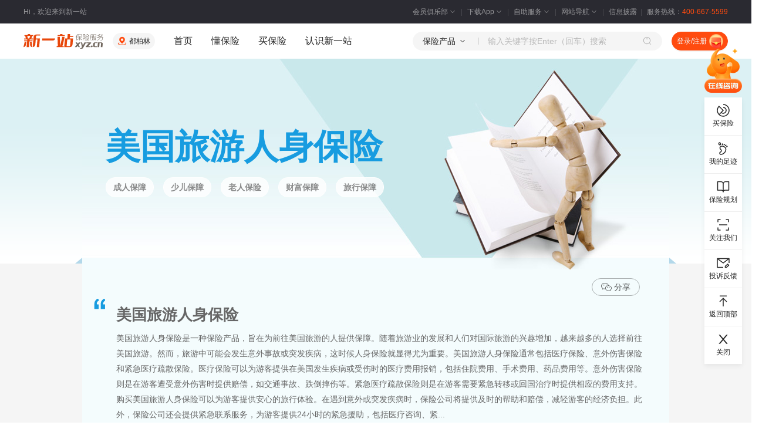

--- FILE ---
content_type: text/html;charset=GBK
request_url: https://www.xyz.cn/toptag/meiguolvyourenshenbaoxian-343511.html
body_size: 76824
content:
<!DOCTYPE html PUBLIC "-//W3C//DTD XHTML 1.0 Transitional//EN" "http://www.w3.org/TR/xhtml1/DTD/xhtml1-transitional.dtd">
        <html xmlns="http://www.w3.org/1999/xhtml">
    <head>
    <meta http-equiv="Content-Type" content="text/html; charset=GBK"/>
    <link rel="alternate" href="https://m.xyz.cn/toptag/meiguolvyourenshenbaoxian-343511.html" />
    <title>美国旅游人身保险 - 新一站保险网</title>
    <meta name="keywords" content="美国旅游人身保险"/>
    <meta name="description"
          content="美国旅游人身保险是一种保险产品，旨在为前往美国旅游的人提供保障。随着旅游业的发展和人们对国际旅游的兴趣增加，越来越多的人选择前往美国旅游。然而，旅游中可能会发生意外事故或突发疾病，这时候人身保险就显得尤为重要。美国旅"/>

    <meta http-equiv="mobile-agent" content="format=html5;url=https://m.xyz.cn/toptag/meiguolvyourenshenbaoxian-343511.html" />
    <link rel="canonical" href="https://www.xyz.cn/toptag/meiguolvyourenshenbaoxian-343511.html" /><meta http-equiv="Cache-Control" content="no-transform" /><!--[if lt IE 9]>
    <script type="text/javascript" src="/000840/script/html5/init.js" charset="UTF-8" ></script><script type="text/javascript" src="/noCompress/html5/es5-shim.min.js" charset="UTF-8"></script>
    <script type="text/javascript" src="/noCompress/html5/es5-sham.min.js" charset="UTF-8"></script>
    <![endif]-->
    <link type="text/css" href="/000840/public/assets/css/hc-common.css" rel="stylesheet" /><link type="text/css" href="/000840/public/assets/css/hc-common-new.css" rel="stylesheet" /><link type="text/css" href="/000840/assets/css/dictionary/dictionary.min.css" rel="stylesheet" /><link type="text/css" href="/000840/assets/css/footerbanner.min.css" rel="stylesheet" /><link type="text/css" href="/000840/assets/css/style/2012s/global.min.css" rel="stylesheet" /><link type="text/css" href="/000840/assets/css/style/2012s/ui-nav.css" rel="stylesheet" /><link type="text/css" href="/000840/assets/css/bottomAdvBanner.min.css" rel="stylesheet" /><link type="text/css" href="/000840/mice/poshytip-1.1/tip-yellowsimple/tip-yellowsimple.css" rel="stylesheet" /><link type="text/css" href="/000840/public/assets/css/webpages/about/privacy.css" rel="stylesheet" /><!-- Global site tag (gtag.js) - Google Analytics -->
    </head>
<body  >
<input type="hidden" id="top_serverTime" value="2026-01-26 23:36:35"/>
<header>
    <!-- 顶部栏 /S-->
    <div class="xyz-top-bar j-xyzTopBar">
        <div class="xyz-width--1200 xyz-top-bar__content">
            <div class="xyz-top-bar__info">Hi，欢迎来到新一站</div>
            <div class="xyz-top-bar__nav">
                <div class="xyz-top-bar__nav-item">
                    <div class="xyz-top-bar__nav-header">
                        <a href="/u/member.do?xcase=myEquityStars" target="_blank">
                            会员俱乐部
                            <span class="xyz-icon xyz-icon-xs xyz-top-bar__nav-header-arrow"><span role="img" class="xyz-icon__anticon"><svg viewBox="0 0 1024 1024" width="1em" height="1em"><path d="M762.624 384h-50.56a12.352 12.352 0 0 0-8.64 3.328L512 583.04 320.64 387.2A12.352 12.352 0 0 0 311.936 384h-50.56c-4.352 0-6.912 3.712-4.352 6.4l237.568 243.008c8.576 8.768 26.24 8.768 34.816 0l237.504-243.072c2.624-2.624 0.064-6.336-4.288-6.336z"></path></svg></span></span>
                        </a>
                    </div>
                    <div class="xyz-top-bar__nav-body">
                        <div class="xyz-top-bar__nav-member">
                            <a href='/u/member.do?xcase=myEquityStars' target="_blank">会员权益</a>
                            <a href='/u/member.do?xcase=myMedal' target="_blank">会员勋章</a>
                            <a href='/point-mall/' target="_blank">积分商城</a>
                        </div>
                    </div>
                </div>
                <div class="xyz-top-bar__nav-item">
                    <div class="xyz-top-bar__nav-header">
                        <a href="/special/app.html" target="_blank">
                            下载App
                            <span class="xyz-icon xyz-icon-xs xyz-top-bar__nav-header-arrow"><span role="img" class="xyz-icon__anticon"><svg viewBox="0 0 1024 1024" width="1em" height="1em"><path d="M762.624 384h-50.56a12.352 12.352 0 0 0-8.64 3.328L512 583.04 320.64 387.2A12.352 12.352 0 0 0 311.936 384h-50.56c-4.352 0-6.912 3.712-4.352 6.4l237.568 243.008c8.576 8.768 26.24 8.768 34.816 0l237.504-243.072c2.624-2.624 0.064-6.336-4.288-6.336z"></path></svg></span></span>
                        </a>
                    </div>
                    <div class="xyz-top-bar__nav-body">
                        <div class="xyz-top-bar__nav-qr">
                            <img src="/public/assets/img/new/code-xyz-app.png" alt="" />
                            <div class="xyz-top-bar__nav-qr-text">扫码下载新一站保险App</div>
                        </div>
                    </div>
                </div>
                <div class="xyz-top-bar__nav-item">
                    <div class="xyz-top-bar__nav-header">
                        <a href="/help/self-help.html" target="_blank">
                            自助服务
                            <span class="xyz-icon xyz-icon-xs xyz-top-bar__nav-header-arrow"><span role="img" class="xyz-icon__anticon"><svg viewBox="0 0 1024 1024" width="1em" height="1em"><path d="M762.624 384h-50.56a12.352 12.352 0 0 0-8.64 3.328L512 583.04 320.64 387.2A12.352 12.352 0 0 0 311.936 384h-50.56c-4.352 0-6.912 3.712-4.352 6.4l237.568 243.008c8.576 8.768 26.24 8.768 34.816 0l237.504-243.072c2.624-2.624 0.064-6.336-4.288-6.336z"></path></svg></span></span>
                        </a>
                    </div>
                    <div class="xyz-top-bar__nav-body">
                        <div class="xyz-top-bar__nav-service">
                            <a href="/help/chaxun.html#os" target="_blank" rel="nofollow">订单查询</a>
                            <a href="/help/chaxun.html#ps" target="_blank" rel="nofollow">保单查询</a>
                            <a href="/u/register.do?xcase=findPassword" target="_blank" rel="nofollow">找回密码</a>
                            <a href="/u/reportclaims.do?xcase=reportClaims" target="_blank" rel="nofollow">我要理赔</a>
                            <a href="/surrender/report" target="_blank" rel="nofollow">我要退保</a>
                            <a href="/aboutus/contact.html" target="_blank" rel="nofollow">投诉建议</a>
                            <a href="/help/chaxun.html#cs" target="_blank" rel="nofollow">理赔进度查询</a>
                        </div>
                    </div>
                </div>
                <div class="xyz-top-bar__nav-item">
                    <div class="xyz-top-bar__nav-header">
                        <a href="/aboutus/sitemap.html" target="_blank">
                            网站导航
                            <span class="xyz-icon xyz-icon-xs xyz-top-bar__nav-header-arrow"><span role="img" class="xyz-icon__anticon"><svg viewBox="0 0 1024 1024" width="1em" height="1em"><path d="M762.624 384h-50.56a12.352 12.352 0 0 0-8.64 3.328L512 583.04 320.64 387.2A12.352 12.352 0 0 0 311.936 384h-50.56c-4.352 0-6.912 3.712-4.352 6.4l237.568 243.008c8.576 8.768 26.24 8.768 34.816 0l237.504-243.072c2.624-2.624 0.064-6.336-4.288-6.336z"></path></svg></span></span>
                        </a>
                    </div>
                    <div class="xyz-top-bar__nav-body j-xyzTopBarMenu"></div>
                </div>
                <div class="xyz-top-bar__nav-item">
                    <div class="xyz-top-bar__nav-header">
                        <a href="/pub-information/" target="_blank">信息披露</a>
                    </div>
                </div>
                <div class="xyz-top-bar__nav-item">服务热线：<span class="xyz-top-bar__nav-tel">400-667-5599</span></div>
            </div>
        </div>
    </div>
    <!-- 顶部栏 /E-->
    <!-- 头部 /S-->
    <div class="xyz-header j-xyzHeader">
        <div class="xyz-header__wrap j-xyzHeaderWrap">
            <div class="xyz-width--1200 xyz-header__content">
                <div class="xyz-header__block">
                                    <a href="/" target="_blank" class="xyz-header__logo"></a>
                                    <div class="xyz-header__space">
                                        <div class="xyz-header__location">
                                            <span class="xyz-icon xyz-icon-xs xyz-header__location-icon"><span role="img" class="xyz-icon__anticon"><svg viewBox="0 0 20 20" width="1em" height="1em"><g><path d="M0 0h20v20H0z" fill="#FFF" fill-opacity=".01"></path><path d="M16.072 13.05c1.799.54 2.886 1.311 2.886 2.367 0 1.598-2.744 2.695-6.514 3.022l-.676.05a29.166 29.166 0 0 1-3.536 0l-.676-.05c-3.77-.327-6.514-1.424-6.514-3.022 0-1 .976-1.745 2.608-2.28l.278-.087.359 1.198c-1.306.392-1.995.88-1.995 1.169 0 .571 1.632 1.24 4.024 1.605l.613.084.642.07.668.056a25.763 25.763 0 0 0 3.522 0l.668-.055.642-.07.613-.085c2.392-.364 4.024-1.034 4.024-1.605 0-.27-.6-.713-1.742-1.09l-.253-.08.36-1.197ZM10 1.042c3.333 0 6.042 2.642 6.042 5.909 0 1.988-1.09 3.935-2.885 5.786-.491.507-1.01.977-1.533 1.407l-.393.315-.317.242-.27.198-.302.208a.625.625 0 0 1-.592.05l-.092-.05-.187-.127-.385-.279-.317-.242a18.739 18.739 0 0 1-1.926-1.722C5.048 10.886 3.958 8.939 3.958 6.95c0-3.267 2.709-5.91 6.042-5.91Zm0 3.333a2.708 2.708 0 1 0 0 5.417 2.708 2.708 0 0 0 0-5.417Z"></path></g></svg></span></span>
                                            <div class="xyz-spin-nested-loading">
                                                <div data-role="spin-loading">
                                                    <div class="xyz-spin xyz-spin-sm xyz-spin-spinning">
                                                        <span class="xyz-spin-dot xyz-spin-dot-spin">
                                                            <i class="xyz-spin-dot-item"></i>
                                                            <i class="xyz-spin-dot-item"></i>
                                                            <i class="xyz-spin-dot-item"></i>
                                                            <i class="xyz-spin-dot-item"></i>
                                                        </span>
                                                    </div>
                                                </div>
                                                <div class="xyz-spin-container" data-role="spin-container"></div>
                                            </div>
                                        </div>
                                    </div>
                                    <div class="xyz-header__space">
                                        <div class="xyz-header__nav">
    <a href="/" target="_blank" class="xyz-header__nav-item">首页</a>
    <a href="/discover/" target="_blank" class="xyz-header__nav-item">懂保险</a>
    <div class="xyz-header__nav-hasMenu">
        <div class="xyz-header__nav-item-wrapper">
            <a href="javascript:void(0)" class="xyz-header__nav-item">买保险</a>
            <div class="xyz-header__nav-item-placeholder"></div>
        </div>
        <div class="xyz-header__dropbox">
            <div class="xyz-header__dropbox-content j-xyzHeaderDropbox"></div>
        </div>
    </div>
    <a href="/mall/about.html" target="_blank" class="xyz-header__nav-item j-mallAbout">认识新一站</a>
</div></div>
                                </div>
                                <div class="xyz-header__block">
                                        <div class="xyz-header__search j-xyzHeaderSearch">
  <div class="xyz-header__search-type">
    <div class="xyz-header__search-type-title j-xyzHeaderSearchTypeTitle">
      <span class="j-searchType">保险产品</span>
      <span class="xyz-icon xyz-icon-xs xyz-header__search-type-title-icon"><span role="img" class="xyz-icon__anticon"><svg viewBox="0 0 1024 1024" width="1em" height="1em"><path d="M762.624 384h-50.56a12.352 12.352 0 0 0-8.64 3.328L512 583.04 320.64 387.2A12.352 12.352 0 0 0 311.936 384h-50.56c-4.352 0-6.912 3.712-4.352 6.4l237.568 243.008c8.576 8.768 26.24 8.768 34.816 0l237.504-243.072c2.624-2.624 0.064-6.336-4.288-6.336z"></path></svg></span></span>
    </div>
    <div class="xyz-header__search-type-panel j-xyzHeaderSearchTypePanel">
      <a data-role="choose-type" data-type="product" data-name="保险产品">保险产品</a>
      <a data-role="choose-type" data-type="news" data-name="保险知识">保险知识</a>
    </div>
  </div>
  <div class="xyz-header__search-input">
    <input type="text" placeholder="输入关键字按Enter（回车）搜索" id="xyzHeaderSearchInput">
    <div class="xyz-header__search-input-panel j-xyzHeaderSearchInputPanel"></div>
  </div>
  <span class="xyz-icon xyz-icon-xs xyz-header__search-btn" data-role="search"><span role="img" class="xyz-icon__anticon"><svg viewBox="0 0 20 20" width="1em" height="1em"><g><path fill="#FFF" fill-opacity=".01" d="M0 0h20v20H0z"></path><path d="M8.75 1.042a7.708 7.708 0 0 1 5.875 12.699l3.195 3.195-.884.884-3.195-3.195A7.708 7.708 0 1 1 8.75 1.042Zm0 1.25a6.458 6.458 0 1 0 0 12.916 6.458 6.458 0 0 0 0-12.916Zm0 2.083c.975 0 1.895.355 2.61.982l.189.177-.884.884a2.697 2.697 0 0 0-1.915-.793c-.648 0-1.258.228-1.74.633l-.175.16-.884-.884A3.947 3.947 0 0 1 8.75 4.375Z"></path></g></svg></span></span>
</div>

<div class="xyz-header__space">
                                                <div class="xyz-header__user j-xyzHeaderUser"></div></div>
                                        </div>
                                </div>
        </div>
    </div>
    <!-- 头部 /E-->
</header><div id="dictionary">
    <input type="hidden" id="moduleKey" value="adv_26_02_05" />
    <input type="hidden" id="tagLoginType" value="0" />
      <div class="top_main">
          <div class="w1000">
              <div class="top_img" title="美国旅游人身保险">
                  <div class="first_t"><h1>美国旅游人身保险</h1></div>

                  <ul class="top-items">
                          <li class="top-item"><a href="/mall/chengren/#from=detail-pc-daohang">成人保障</a></li>
                          <li class="top-item"><a href="/mall/shaoer/#from=detail-pc-daohang">少儿保障</a></li>
                          <li class="top-item"><a href="/mall/laoren/#from=detail-pc-daohang">老人保险</a></li>
                          <li class="top-item"><a href="/mall/caifubaoxian/#from=detail-pc-daohang">财富保障</a></li>
                          <li class="top-item"><a href="/mall/lvxing/#from=detail-pc-daohang">旅行保障</a></li>
                      </ul>
                  <div class="second_t"></div>
                  <div class="top_left"></div>
                  <div class="top_right"></div>
              </div>
          </div>
      </div>
    <div class="middle_main">
        <div class="w1000">
            <div class="middle_cont">
                <div class="middle_detail">
                    <div class="middle_share">
                        <div class="shareSNS">
                        </div>
                    </div>

                    <input type="hidden" id="tagContentId" value="343511" />
                    <div class="middle_detail_title">美国旅游人身保险</div>
                    <div class="middle_detail_txt" id="middle_detail_txt_id">
                        美国旅游人身保险是一种保险产品，旨在为前往美国旅游的人提供保障。随着旅游业的发展和人们对国际旅游的兴趣增加，越来越多的人选择前往美国旅游。然而，旅游中可能会发生意外事故或突发疾病，这时候人身保险就显得尤为重要。美国旅游人身保险通常包括医疗保险、意外伤害保险和紧急医疗疏散保险。医疗保险可以为游客提供在美国发生疾病或受伤时的医疗费用报销，包括住院费用、手术费用、药品费用等。意外伤害保险则是在游客遭受意外伤害时提供赔偿，如交通事故、跌倒摔伤等。紧急医疗疏散保险则是在游客需要紧急转移或回国治疗时提供相应的费用支持。购买美国旅游人身保险可以为游客提供安心的旅行体验。在遇到意外或突发疾病时，保险公司将提供及时的帮助和赔偿，减轻游客的经济负担。此外，保险公司还会提供紧急联系服务，为游客提供24小时的紧急援助，包括医疗咨询、紧...</p>
                    </div>

                    <div class="middle_detail_txt fn-hide" id="middle_detail_txt_all_id"></div>
                    <div class="middle_quote_left"></div>
                    <div class="middle_quote_right"></div>
                </div>
                <div class="look_more" id="lookMore"></div>
                </div>

            <div class="middle_case">
    <h2 class="case_title">
        <span class="span1">新闻</span>
        <span class="span2">美国旅游人身保险</span>
    </h2>
    <div class="case_warp fn-clear">
        <div class="case_img fn-left"><img src="/images/insurance-dictionary/lvyoubaoxian/3.jpg" width="245" height="195"/></div>
        <div class="case_cont fn-left">
            <div class="case_cont_title">
                <a href="/discover/detail-lvxingbaoxian-3278759.html">美国旅游买保险吗？旅行保险重点关注医疗保障、人身意外和救援服务</a>
                        </div>
            <div class="case_cont_detail">
                <i >美国旅行保险怎么选？在规划前往美国的旅行时，购买合适的旅行保险是非常重要的一步。美国的医疗费用极高，一旦发生意外或疾</i><a href="/discover/detail-lvxingbaoxian-3278759.html" class="look_detail" rel="nofollow">查看详情&gt;</a>
                       </div>
            <ul class="fn-clear">
                <li>
                                <a href="/discover/detail-lvxingbaoxian-3278764.html">
                                                <i  title="美国旅游买保险吗？医疗保障、人身意外和救援服务" >美国旅游买保险吗？医疗保障、人...</i></a>
                                        </li>
                        <li>
                                <a href="/discover/detail-lvxingbaoxian-3279547.html">
                                                <i  title="美国旅游买保险划算吗？有一些产品值得考虑" >美国旅游买保险划算吗？有一些产...</i></a>
                                        </li>
                        <li>
                                <a href="/discover/detail-lvxingbaoxian-3279580.html">
                                                <i  title="美国买保险吗？美国旅游、探亲、商务或务工必备" >美国买保险吗？美国旅游、探亲、...</i></a>
                                        </li>
                        <li>
                                <a href="/discover/detail-lvxingbaoxian-3279606.html">
                                                <i  title="美国旅行险值得购买吗？旅游计划+保险责任+推荐产品" >美国旅行险值得购买吗？旅游计划...</i></a>
                                        </li>
                        <li>
                                <a href="/discover/detail-baoxianjihua-3278646.html">
                                                <i  title="美国旅游保险中国买还是美国买：计划+关键类型+保险计划" >美国旅游保险中国买还是美国买：...</i></a>
                                        </li>
                        <li>
                                <a href="/discover/detail-baoxianwang-2359620.html">
                                                <i >认知美国旅游签证新政策</i></a>
                                        </li>
                        </ul>
        </div>
    </div>
</div><div class="middle_case">
    <h2 class="case_title">
        <span class="span1">知识</span>
        <span class="span2">美国旅游人身保险</span>
    </h2>
    <div class="case_warp fn-clear">
        <div class="case_img fn-left"><img src="/images/insurance-dictionary/lvyoubaoxian/2.jpg" width="245" height="195"/></div>
        <div class="case_cont fn-left">
            <div class="case_cont_title">
                <a href="/discover/detail-baoxianleixing-3279629.html">保险美国旅游：美国旅游保险哪个好？</a>
                        </div>
            <div class="case_cont_detail">
                <i >在选择美国旅游保险之前，我们需要首先明确旅行计划，包括出行日期、目的地、行程持续时间以及个人需求。接下来，需要选择适合的</i><a href="/discover/detail-baoxianleixing-3279629.html" class="look_detail" rel="nofollow">查看详情&gt;</a>
                       </div>
            <ul class="fn-clear">
                <li>
                                <a href="/discover/detail-baoxianjihua-3278733.html">
                                                <i  title="美国旅游保险买哪家的？美国旅游保险注意一些事项" >美国旅游保险买哪家的？美国旅游...</i></a>
                                        </li>
                        <li>
                                <a href="/discover/detail-lvxingbaoxian-3279491.html">
                                                <i  title="美国旅游入境保险：美国旅游、探亲、商务、务工等必备" >美国旅游入境保险：美国旅游、探...</i></a>
                                        </li>
                        <li>
                                <a href="/discover/detail-baoxianleixing-3279493.html">
                                                <i  title="美国旅游保险公司：美国旅游保险购买建议及产品推荐" >美国旅游保险公司：美国旅游保险...</i></a>
                                        </li>
                        <li>
                                <a href="/discover/detail-lvyoubaoxian-3271293.html">
                                                <i  title="美国旅游保险怎么买？如何购买美国旅游保险" >美国旅游保险怎么买？如何购买美...</i></a>
                                        </li>
                        <li>
                                <a href="/discover/detail-baoxianjine-3183207.html">
                                                <i  title="旅游景区保险理赔?新华保险旅游人身意外险?" >旅游景区保险理赔?新华保险旅游...</i></a>
                                        </li>
                        <li>
                                <a href="/discover/detail-110859.html">
                                                <i >旅游人身意外保险赔付范围小知识</i></a>
                                        </li>
                        </ul>
        </div>
    </div>
</div><div class="middle_case">
    <h2 class="case_title">
        <span class="span1">案例</span>
        <span class="span2">美国旅游人身保险</span>
    </h2>
    <div class="case_warp fn-clear">
        <div class="case_img fn-left"><img src="/images/insurance-dictionary/lvyoubaoxian/4.jpg" width="245" height="195"/></div>
        <div class="case_cont fn-left">
            <div class="case_cont_title">
                <a href="/discover/detail-baoxianjihua-3279670.html">美国旅游 旅行险：美国旅行保险怎么选？</a>
                        </div>
            <div class="case_cont_detail">
                <i >在美国旅行，购买一份合适的旅游保险是非常重要的。毕竟在一个陌生的国家，不熟悉当地的医疗体系和语言，一旦发生意外或疾病，没</i><a href="/discover/detail-baoxianjihua-3279670.html" class="look_detail" rel="nofollow">查看详情&gt;</a>
                       </div>
            <ul class="fn-clear">
                <li>
                                <a href="/discover/detail-baoxiangongsi-3278521.html">
                                                <i  title="美国旅游医疗险要买？美国旅游保险到底该怎么选？" >美国旅游医疗险要买？美国旅游保...</i></a>
                                        </li>
                        <li>
                                <a href="/discover/detail-baoxianjihua-3278582.html">
                                                <i  title="美国旅游医疗保险：如何选择适合的美国旅行保险？" >美国旅游医疗保险：如何选择适合...</i></a>
                                        </li>
                        <li>
                                <a href="/discover/detail-baoxianleixing-3279443.html">
                                                <i  title="美国旅游险有什么APP吗？美国旅游险哪里买？" >美国旅游险有什么APP吗？美国...</i></a>
                                        </li>
                        <li>
                                <a href="/discover/detail-meiguoqianzheng-141103.html">
                                                <i >美国旅游签证政策</i></a>
                                        </li>
                        <li>
                                <a href="/discover/detail-lvxingshe-141155.html">
                                                <i >美国旅游签证怎么办理</i></a>
                                        </li>
                        <li>
                                <a href="/discover/detail-chujingyou-144968.html">
                                                <i  title="美国旅游签证政策有望放宽 出境游人数将超1亿" >美国旅游签证政策有望放宽 出境...</i></a>
                                        </li>
                        </ul>
        </div>
    </div>
</div><div class="middle_case">
    <h2 class="case_title">
        <span class="span1">拓展</span>
        <span class="span2">美国旅游人身保险</span>
    </h2>
    <div class="case_warp fn-clear">
        <div class="case_img fn-left"><img src="/images/insurance-dictionary/lvyoubaoxian/1.jpg" width="245" height="195"/></div>
        <div class="case_cont fn-left">
            <div class="case_cont_title">
                <a href="/study/shenfenzheng-news-2254734.html" >美国旅游签证申请的准备工作和面试技巧</a>
                        </div>
            <div class="case_cont_detail">
                <i >问：美国旅游签证材料准备和面试技巧问题 答：带上学生证，休学证明，父母的资金证明，如：银行定期存款或工资流水。他也许会问你为什么要休学，你想好怎么说，如果你已经报了旅行团和来回的机票都带上，他拒签就是...</i><a href="/study/shenfenzheng-news-2254734.html" class="look_detail" rel="nofollow">查看详情&gt;</a>
                       </div>
            <ul class="fn-clear">
                <li>
                                <a href="/study/meiguoqianzheng-news-2254922.html">
                                                <i >申请美国旅游签证需要哪些证明</i></a>
                                        </li>
                        <li>
                                <a href="/study/qianzhengfei-news-2255216.html">
                                                <i >怎样在香港办理美国旅游签证</i></a>
                                        </li>
                        <li>
                                <a href="/study/toubao-news-2348337.html">
                                                <i >出国旅游和国内旅游不一样</i></a>
                                        </li>
                        <li>
                                <a href="/study/renshenshangwang-news-32723.html">
                                                <i >旅游人身伤亡最低赔偿限额</i></a>
                                        </li>
                        <li>
                                <a href="/study/shouxufei-news-43956.html">
                                                <i >你打算出国旅游吗？</i></a>
                                        </li>
                        <li>
                                <a href="/study/detail-66917.html" target="_blank">
                                                <i  title="保险人提议：旅游人身意外伤害保险亟待加强" >保险人提议：旅游人身意外伤害保...</i></a>
                                        </li>
                        </ul>
        </div>
    </div>
</div><div class="middle_case">
    <h2 class="case_title">
        <span class="span1">解答</span>
        <span class="span2">美国旅游人身保险</span>
    </h2>
    <div class="middle_answer fn-clear">
      <div class="fn-clear">
          <a href="/baoxian/199335.html" class="answer1" target="_blank" rel="nofollow">
                <span class="span1"><i  title="美国旅游保险只能保障在美国的时候吗？" >美国旅游保险只能保障...</i></span><br/>
                <span class="span2">1个回复&gt;</span>
              </a>
          <a href="/baoxian/403672.html" class="answer2" target="_blank" rel="nofollow">
                <span class="span1"><i >欧美国家旅游怎么买境外旅游保险？</i></span><br/>
                <span class="span2">1个回复&gt;</span>
              </a>
          <a href="/baoxian/199845.html" class="answer3" target="_blank" rel="nofollow">
                <span class="span1"><i >美国旅游意外险怎么买？要多少钱？</i></span><br/>
                <span class="span2">1个回复&gt;</span>
              </a>
          <a href="/baoxian/199891.html" class="answer4" target="_blank" rel="nofollow">
                <span class="span1"><i >美国短期旅游保险怎么买？要多少钱？</i></span><br/>
                <span class="span2">1个回复&gt;</span>
              </a>
          <a href="/baoxian/100309.html" class="answer5" target="_blank" rel="nofollow">
                <span class="span1"><i >问：旅游人身意外险</i></span><br/>
                <span class="span2">4个回复&gt;</span>
              </a>
          </div>
      <div class="fn-clear">   
          <div class="fn-left answer_div1">
            <a href="/baoxian/181329.html" class="answer6" target="_blank" rel="nofollow">
                    <span class="span1"><i  title="问：美国一年购买那种境外旅游保险" >问：美国一年购买那种...</i></span><br/>
                    <span class="span2">20个回复&gt;</span>
                </a>
            <a href="/baoxian/200472.html" class="answer8" target="_blank" rel="nofollow">
                    <span class="span1"><i  title="去美国西海岸旅游，买什么保险比较合适？" >去美国西海岸旅游，买...</i></span><br/>
                    <span class="span2">1个回复&gt;</span>
                </a>
            </div>
          <div class="fn-left answer_div2">
            <a href="/baoxian/201103.html" class="answer7" target="_blank" rel="nofollow">
                    <span class="span1"><i >上海如何购买去美国的境外旅游保险？</i></span><br/>
                    <span class="span2">1个回复&gt;</span>
                </a>
            </div>
          <div class="fn-left answer_div3">
            <a href="/baoxian/196421.html" class="answer9" target="_blank" rel="nofollow">
                    <span class="span1"><i  title="问：境外旅游意外保险哪个公司好？美国冬令营1" >问：境外旅游意外保险哪个公司好？美...</i></span><br/>
                    <span class="span2">12个回复&gt;</span>
                </a>
            <a href="/baoxian/99001.html" class="answer10" target="_blank" rel="nofollow">
                    <span class="span1"><i >问：旅游人身意外险的理赔范围</i></span><br/>
                    <span class="span2">3个回复&gt;</span>
                </a>
            </div>
      </div>
    </div>
</div><div style="margin-top: 10px;">友情提示：投资有风险，风险需自担</div>

            <div class="cesuan-img">
                <a title="测测生活中有哪些风险30秒了解风险应对方案" href="/mall/demand-common.html" onclick="" target="_blank" ><img info=0 ins-lazyload="/images/insurance-dictionary/dict_1.jpg"  alt="测测生活中有哪些风险30秒了解风险应对方案" title="测测生活中有哪些风险30秒了解风险应对方案" width="1000px" height="160px"/></a></div>

            <div class="hot_promotion ly-clearFix">
              <h2 class="hot_promotion_title">其他热门词汇</h2>
              <a target="_blank" href="/toptag/meiguolvyouyiliao-343512.html" class="vocabulary">
                    <i  title="美国旅游如何买医疗保险" >美国旅游如何买医疗...</i></a>
              <a target="_blank" href="/toptag/meiguolvyouziyouxingyiliao-343517.html" class="vocabulary">
                    <i  title="美国旅游自由行医疗保险" >美国旅游自由行医疗...</i></a>
              <a target="_blank" href="/toptag/meiguolvkazinvfumutanqinyiliao-343519.html" class="vocabulary">
                    <i  title="美国绿卡子女父母探亲医疗保险" >美国绿卡子女父母探...</i></a>
              <a target="_blank" href="/toptag/meiguoyiliao-343521.html" class="vocabulary">
                    <i  title="美国买医疗保险要多少钱" >美国买医疗保险要多...</i></a>
              <a target="_blank" href="/toptag/meiguomoxigegubalvyoubaoxian-343526.html" class="vocabulary">
                    <i  title="美国墨西哥古巴旅游保险" >美国墨西哥古巴旅游...</i></a>
              <a target="_blank" href="/toptag/meiguoqianzhengbaoxianmeiya-343527.html" class="vocabulary">
                    <i >美国签证保险美亚</i></a>
              <a target="_blank" href="/toptag/meiguoshangwugongzuobaoxian-343531.html" class="vocabulary">
                    <i >美国商务工作保险</i></a>
              <a target="_blank" href="/toptag/meiguoshangwuqianzhengbaoxian-343532.html" class="vocabulary">
                    <i >美国商务签证保险</i></a>
              <a target="_blank" href="/toptag/meiguoshangyezerenbaoxian-343533.html" class="vocabulary">
                    <i >美国商业责任保险</i></a>
              <a target="_blank" href="/toptag/meiguotanqingeyuebaoxian-343536.html" class="vocabulary">
                    <i >美国探亲6个月保险</i></a>
              </div>

            <div class="hot_promotion fn-clear hot_promotion_product">
  <h2 class="hot_promotion_title">热销产品</h2> 
  <ul class="fn-clear">
      <li >
              <div class="hot_promotion_product_posi">
                <a href="/mall/cargo-2-616001.html" class="prdPic" target="_blank" rel="nofollow">
                <img  height="200" width="200" alt="" src="https://file.xyz.cn/filesystem/image/49193964.png"/></a>
        <div >
                        </div>
                </div>
              
              <div>
                <a href="/mall/cargo-2-616001.html" class="prod_title" target="_blank" rel="nofollow">
                人保出口货物运输保险</a>
        </div>
              <div class="prod_txt"><i >品牌实力强，资本充足，承保能力强。</i></div>
          </li>   
      <li >
              <div class="hot_promotion_product_posi">
                <a href="/mall/cargo-2-616001.html" class="prdPic" target="_blank" rel="nofollow">
                <img  height="200" width="200" alt="" src="https://file.xyz.cn/filesystem/image/49194018.png"/></a>
        <div >
                        </div>
                </div>
              
              <div>
                <a href="/mall/cargo-2-616001.html" class="prod_title" target="_blank" rel="nofollow">
                人保进口货物运输保险</a>
        </div>
              <div class="prod_txt"><i >服务团队专业精良，目的地赔付，快速方便。</i></div>
          </li>   
      <li >
              <div class="hot_promotion_product_posi">
                <a href="/mall/cargo-2-616001.html" class="prdPic" target="_blank" rel="nofollow">
                <img  height="200" width="200" alt="" src="https://file.xyz.cn/filesystem/image/49194830.png"/></a>
        <div >
                        </div>
                </div>
              
              <div>
                <a href="/mall/cargo-2-616001.html" class="prod_title" target="_blank" rel="nofollow">
                人保国内货物运输保险</a>
        </div>
              <div class="prod_txt"><i >分支机构遍布全国，承保能力强，承保灵活。</i></div>
          </li>   
      <li class="li_last">
              <div class="hot_promotion_product_posi">
                <a target="_blank" class="prdPic" href="/mall/detail-jx2wh3m1p23ga.html" rel="nofollow">
            <img  height="200" width="200" alt="" src="https://file.xyz.cn/filesystem/image/45522730.png"/></a>
    <div class="sale_detail">
                        <dfn>&yen;</dfn> 2.<span class="font16">00</span>
    </div>
                </div>
              
              <div>
                <a target="_blank" class="prod_title" href="/mall/detail-jx2wh3m1p23ga.html" rel="nofollow">
            君安行人身意外伤害保险</a>
    </div>
              <div class="prod_txt"><i >&nbsp;</i></div>
          </li>   
      </ul>
</div>
<div class="hot_promotion ly-clearFix hot_promotion_other">
                <h2 class="hot_promotion_title">其他热门活动</h2>
                <div class="promotion"> <a title="国内旅游险" name="6725" id="98585" onclick="" href="https://www.xyz.cn/special/2019s/guoneiyou.html" target="_blank"><img info=4 ins-lazyload="/p/images/cache/zxczxfsd/sdfsgflkojadv260202B98585.jpg"  alt="国内旅游险" width="300px" height="90px"/></a></div>
                <div class="promotion"><a title="境外旅游险专题" name="6726" id="107717" onclick="" href="https://www.xyz.cn/special/2023s/jwlx.html" target="_blank"><img info=4 ins-lazyload="/p/images/cache/zxczxfsd/sdfsgflkojadv260203B107717.jpg"  alt="境外旅游险专题" width="300px" height="90px"/></a></div>
                <div class="promotion promotion_last"><a title="规避企业危机" href="/special/tuanxiancuxiao.html" onclick="" target="_blank" ><img info=0 ins-lazyload="/images/insurance-dictionary/dict_4.jpg"  alt="规避企业危机" title="规避企业危机" width="300px" height="90px"/></a></div>
            </div>
        </div>
    </div>

      <div class="bottomAdvBanner" id="bottomAdvBanner">
          <a href="javascript:void(0)" class="bottomAdvBanner__close" id="bottomAdvBannerClose"></a>
          <a id="bottomAdvBannerImage" class="bottomAdvBanner__image"></a>
      </div>

  </div><!-- 侧边栏 /S-->
<input type="hidden" id="loginName" value=""/>
<div class="xyz-sidebar j-sideBar">
  <div class="xyz-sidebar__main">
    <div class="xyz-sidebar__primary">
      <div class="xyz-sidebar__service j-openOnlineService"></div>
      <div class="xyz-sidebar__list">
        <div class="xyz-sidebar__item j-xyzSideItem" title="买保险" data-role="choose-insure">
          <div class="xyz-sidebar__item-header">
            <span class="xyz-icon xyz-icon-md">
              <span role="img" class="xyz-icon__anticon">
                <svg viewBox="0 0 20 20" width="1em" height="1em">
                  <path
                    d="M10 1.042a8.958 8.958 0 1 1-6.682 2.99l.212-.228a.625.625 0 0 1 .805-.083l.079.064 6.018 5.764c.226.215.254.56.082.807l-.065.08-2.479 2.553a3.67 3.67 0 0 0 1.947.553c2.004 0 3.625-1.589 3.625-3.542 0-1.89-1.518-3.439-3.433-3.537l-.192-.005v-1.25c2.69 0 4.875 2.143 4.875 4.792 0 2.65-2.186 4.792-4.875 4.792a4.914 4.914 0 0 1-2.832-.89l-1.987 2.047a7.708 7.708 0 1 0 5.147-13.654L10 2.292v-1.25ZM2.292 10c0 1.9.69 3.688 1.909 5.078l4.912-5.062-5.094-4.88A7.675 7.675 0 0 0 2.292 10Z"></path>
                </svg>
              </span>
            </span>
            <span class="xyz-sidebar__item-header-title">买保险</span>
          </div>
        </div>
        <div class="xyz-sidebar__item j-xyzSideItem" title="我的足迹" data-role="footprint">
          <div class="xyz-sidebar__item-header">
            <span class="xyz-icon xyz-icon-md">
              <span role="img" class="xyz-icon__anticon">
                <svg viewBox="0 0 20 20" width="1em" height="1em">
                  <path
                    d="M4.873 8.272c.877-2.985 5.826-2.931 8.403-.105 2.401 2.633.88 7.798-3.35 9.989-2.612 1.352-5.266 1.057-5.513-1.231-.112-1.039.233-1.616 1.06-2.202l.482-.341.19-.151c.288-.248.489-.51.644-.87.146-.339.064-.593-.332-1.06l-.143-.164-.518-.569c-.913-1.044-1.254-1.889-.969-3.12Zm7.48.738C10.307 6.766 6.5 6.766 6.045 8.73c-.186.803.052 1.321.84 2.18l.36.393.166.19c.67.79.898 1.5.526 2.363-.274.634-.653 1.082-1.184 1.49l-.672.48c-.392.296-.477.485-.425.965.118 1.088 1.737 1.268 3.694.255 3.556-1.841 4.8-6.066 3.003-8.036Zm2.354-2.342c.529-.444 1.197-.518 1.493-.165.296.353.107.998-.422 1.442-.528.444-1.197.518-1.493.165-.296-.353-.107-.998.422-1.442Zm-1.77-1.564c.444-.529 1.09-.718 1.443-.422.352.296.278.965-.166 1.493-.443.53-1.089.718-1.441.422-.353-.296-.279-.964.165-1.493Zm-2.264-1.038c.292-.626.867-.975 1.284-.781.417.195.519.86.227 1.485-.292.626-.867.975-1.284.78-.417-.194-.518-.859-.227-1.484ZM4.236 1.18c1.016-.37 2.124.353 2.546 1.512.421 1.159.037 2.425-.979 2.795-1.015.37-2.124-.354-2.545-1.512-.422-1.159-.038-2.425.978-2.795Zm4.732 1.576.091.002c.458.048.77.644.698 1.33-.072.687-.501 1.204-.96 1.156-.457-.048-.77-.643-.697-1.33.072-.687.502-1.204.96-1.156Zm-3.361.364c-.208-.572-.662-.868-.944-.766-.281.103-.439.622-.23 1.193.207.571.661.868.943.765.282-.102.439-.621.231-1.192Z"></path>
                </svg>
              </span>
            </span>
            <span class="xyz-sidebar__item-header-title">我的足迹</span>
          </div>
        </div>
        <div class="xyz-sidebar__item" title="保险规划" onclick="window.location.href = '/special/2020/planbook-index.html'">
          <div class="xyz-sidebar__item-header">
            <span class="xyz-icon xyz-icon-md">
              <span role="img" class="xyz-icon__anticon">
                <svg viewBox="0 0 20 20" width="1em" height="1em">
                  <path
                    d="M6.667 2.292c1.4 0 2.63.727 3.334 1.823a3.95 3.95 0 0 1 3.332-1.823h4.584c.345 0 .625.28.625.625V15c0 .345-.28.625-.625.625H12.5c-1.036 0-1.875.84-1.875 1.875a.594.594 0 0 1-.54.62l-.085.005c-.313 0-.625-.208-.625-.625l-.006-.147A1.875 1.875 0 0 0 7.5 15.625H2.083A.625.625 0 0 1 1.458 15V2.917c0-.346.28-.625.625-.625ZM2.708 3.54v10.833l4.792.001a3.11 3.11 0 0 1 1.764.545l.111.08V6.25l-.005-.172a2.709 2.709 0 0 0-2.538-2.531l-.165-.005-3.959-.001Zm14.583 0h-3.958a2.708 2.708 0 0 0-2.708 2.709V15l.11-.08c.457-.312 1-.507 1.588-.54l.177-.005 4.791-.001V3.541Z"></path>
                </svg>
              </span>
            </span>
            <span class="xyz-sidebar__item-header-title">保险规划</span>
          </div>
        </div>
        <div class="xyz-sidebar__item" title="关注我们">
          <div class="xyz-sidebar__item-header">
            <span class="xyz-icon xyz-icon-md">
              <span role="img" class="xyz-icon__anticon">
                <svg viewBox="0 0 20 20" width="1em" height="1em">
                  <path
                    d="M3.125 13.75v3.125H6.25v1.25H2.5a.625.625 0 0 1-.618-.533l-.007-.092v-3.75h1.25Zm15 0v3.75a.625.625 0 0 1-.533.618l-.092.007h-3.75v-1.25h3.125V13.75h1.25Zm-2.292-4.375v1.25H4.167v-1.25h11.666Zm-9.583-7.5v1.25H3.125V6.25h-1.25V2.5c0-.314.231-.574.533-.618l.092-.007h3.75Zm11.25 0c.314 0 .574.231.618.533l.007.092v3.75h-1.25V3.125H13.75v-1.25h3.75Z"></path>
                </svg>
              </span>
            </span>
            <span class="xyz-sidebar__item-header-title">关注我们</span>
          </div>
          <div class="xyz-sidebar__item-pop xyz-sidebar__item-pop--follow">
            <div class="xyz-sidebar__follow-item">
              <img
                class="xyz-sidebar__follow-item-image"
                src="/public/assets/img/new/code-xyz-app.png"
                alt="新一站保险App"
              />
              <div>新一站保险App</div>
            </div>
            <div class="xyz-sidebar__follow-item">
              <img
                class="xyz-sidebar__follow-item-image"
                src="/public/assets/img/new/code-xyz-weixin.png"
                alt="新一站官方微信"
              />
              <div>关注新一站保险公众号</div>
            </div>
          </div>
        </div>
        <div class="xyz-sidebar__item" title="投诉反馈">
          <div class="xyz-sidebar__item-header">
            <span class="xyz-icon xyz-icon-md">
              <span role="img" class="xyz-icon__anticon">
                <svg viewBox="0 0 20 20" width="1em" height="1em">
                  <path
                    d="M18.333 3.125c.314 0 .574.231.619.533l.006.092V10h-1.25V5l-7.333 5.5a.625.625 0 0 1-.663.055l-.087-.055-7.334-5.501v10.626H10v1.25H1.667a.625.625 0 0 1-.619-.533l-.006-.092V3.75c0-.314.23-.574.532-.618l.093-.007h16.666Zm-2.495 8.071a.625.625 0 0 1 .854.029l1.667 1.666a.625.625 0 0 1-.03.913l-3.334 2.916a.625.625 0 0 1-.412.155h-1.666a.625.625 0 0 1-.625-.625v-1.667c0-.18.077-.351.213-.47Zm.383 1.326-2.68 2.345v.758h.806l2.655-2.323-.781-.78Zm.237-8.147H3.542L10 9.219l6.458-4.844Z"></path>
                </svg>
              </span>
            </span>
            <span class="xyz-sidebar__item-header-title">投诉反馈</span>
          </div>
          <div class="xyz-sidebar__item-pop xyz-sidebar__item-pop--feedback">
            <ul class="xyz-sidebar__feedback-list">
              <li class="xyz-sidebar__feedback-item">
                <div class="xyz-sidebar__feedback-item-text">服务热线</div>
                <div class="xyz-sidebar__feedback-item-text">400-667-5599</div>
              </li>
              <li class="xyz-sidebar__feedback-item">
                <div class="xyz-sidebar__feedback-item-text">投诉电话</div>
                <div class="xyz-sidebar__feedback-item-text">025-66775656</div>
              </li>
            </ul>
           </div>
        </div>
        <div class="xyz-sidebar__item" data-role="back-top">
          <div class="xyz-sidebar__item-header">
            <span class="xyz-icon xyz-icon-md">
              <span role="img" class="xyz-icon__anticon">
                <svg viewBox="0 0 20 20" width="1em" height="1em">
                  <path
                    d="m10.355 5.423.087.073 5 5-.884.883-3.93-3.93v10.155h-1.25V7.441L5.442 11.38l-.884-.883 5-5a.625.625 0 0 1 .797-.073ZM15 1.98v1.25H5V1.98h10Z"></path>
                </svg>
              </span>
            </span>
            <span class="xyz-sidebar__item-header-title">返回顶部</span>
          </div>
        </div>
        <div class="xyz-sidebar__item" data-role="close-sidebar">
          <div class="xyz-sidebar__item-header">
            <span class="xyz-icon xyz-icon-md">
              <span role="img" class="xyz-icon__anticon">
                <svg viewBox="0 0 1024 1024" width="1em" height="1em">
                  <path
                    d="M563.84 512l262.4-312.96a7.936 7.936 0 0 0-6.016-13.056h-79.808a16.32 16.32 0 0 0-12.288 5.76L511.616 449.728 295.04 191.68a16 16 0 0 0-12.288-5.696H203.008a7.936 7.936 0 0 0-6.08 13.12L459.392 512l-262.464 312.96a7.936 7.936 0 0 0 6.08 13.056h79.808a16.32 16.32 0 0 0 12.288-5.76l216.512-258.048 216.512 258.112a16 16 0 0 0 12.288 5.696h79.808a7.936 7.936 0 0 0 6.08-13.12L563.776 512z"></path>
                </svg>
              </span>
            </span>
            <span class="xyz-sidebar__item-header-title">关闭</span>
          </div>
        </div>
      </div>
    </div>
  </div>
  <div class="xyz-sidebar__content">
    <div class="xyz-sidebar__content-hd">
      <div class="xyz-sidebar__content-hd-icon" data-role="close-addition">
        <span class="xyz-icon xyz-icon-sm">
          <span role="img" class="xyz-icon__anticon">
            <svg viewBox="0 0 1024 1024" width="1em" height="1em">
              <path
                d="M563.84 512l262.4-312.96a7.936 7.936 0 0 0-6.016-13.056h-79.808a16.32 16.32 0 0 0-12.288 5.76L511.616 449.728 295.04 191.68a16 16 0 0 0-12.288-5.696H203.008a7.936 7.936 0 0 0-6.08 13.12L459.392 512l-262.464 312.96a7.936 7.936 0 0 0 6.08 13.056h79.808a16.32 16.32 0 0 0 12.288-5.76l216.512-258.048 216.512 258.112a16 16 0 0 0 12.288 5.696h79.808a7.936 7.936 0 0 0 6.08-13.12L563.776 512z"></path>
            </svg>
          </span>
        </span>
      </div>
      <span class="xyz-sidebar__content-hd-title j-xyzSidebarTitle"></span>
    </div>
    <div class="xyz-sidebar__content-bd j-xyzSidebarContent"></div>
  </div>
  <div class="xyz-sidebar__mask j-xyzSidebarMask" data-role="close-addition"></div>
</div>
<!-- 侧边栏 /E -->
<!-- 底部 /S-->
<footer class="xyz-footer">
    <div class="xyz-width--1200 xyz-footer__content">
        <div class="xyz-footer__main">
            <div class="xyz-footer__nav">
                <dl class="xyz-footer__nav-list">
                    <dt class="xyz-footer__main-title">购物指南</dt>
                    <dd class="xyz-footer__main-item">
                        <a href="/help/detail-12611.html" target="_blank" rel="nofollow">免费注册</a>
                    </dd>
                    <dd class="xyz-footer__main-item">
                        <a href="/help/detail-103953.html" target="_blank" rel="nofollow">如何投保</a>
                    </dd>
                    <dd class="xyz-footer__main-item">
                        <a href="/help/detail-131537.html" target="_blank" rel="nofollow">发票寄送</a>
                    </dd>
                    <dd class="xyz-footer__main-item">
                        <a href="/help/detail-14325.html" target="_blank" rel="nofollow">积分使用</a>
                    </dd>
                </dl>
                <dl class="xyz-footer__nav-list">
                    <dt class="xyz-footer__main-title">支付方式</dt>
                    <dd class="xyz-footer__main-item">
                        <a href="/help/detail-136618.html" target="_blank" rel="nofollow">网银支付</a>
                    </dd>
                    <dd class="xyz-footer__main-item">
                        <a href="/help/detail-122084.html" target="_blank" rel="nofollow">快捷支付</a>
                    </dd>
                    <dd class="xyz-footer__main-item">
                        <a href="/help/detail-131554.html" target="_blank" rel="nofollow">邮局汇款</a>
                    </dd>
                    <dd class="xyz-footer__main-item">
                        <a href="/help/detail-131733.html" target="_blank" rel="nofollow">银行转账</a>
                    </dd>
                </dl>
                <dl class="xyz-footer__nav-list">
                    <dt class="xyz-footer__main-title">会员中心</dt>
                    <dd class="xyz-footer__main-item">
                        <a href="/help/list-283-1.html" target="_blank" rel="nofollow">会员制度</a>
                    </dd>
                    <dd class="xyz-footer__main-item">
                        <a href="/help/list-318-1.html" target="_blank" rel="nofollow">账户管理</a>
                    </dd>
                    <dd class="xyz-footer__main-item">
                        <a href="/help/list-284-1.html" target="_blank" rel="nofollow">安全中心</a>
                    </dd>
                    <dd class="xyz-footer__main-item">
                        <a href="/help/detail-2166988.html" target="_blank" rel="nofollow">邀请好友</a>
                    </dd>
                </dl>
                <dl class="xyz-footer__nav-list">
                    <dt class="xyz-footer__main-title">理赔服务</dt>
                    <dd class="xyz-footer__main-item">
                        <a href="/claims/" target="_blank" rel="nofollow">省心赔</a></dd>
                    <dd class="xyz-footer__main-item">
                        <a href="/u/reportclaims.do?xcase=reportClaims"
                           target="_blank" rel="nofollow">我要理赔</a></dd>
                    <dd class="xyz-footer__main-item">
                        <a href="/help/chaxun.html#cs" target="_blank" rel="nofollow">理赔进度</a>
                    </dd>
                    <dd class="xyz-footer__main-item">
                        <a href="/claims/detail-4.html" target="_blank" rel="nofollow">理赔资料</a>
                    </dd>
                    <dd class="xyz-footer__main-item">
                        <a href="/help/detail-110131.html" target="_blank" rel="nofollow">理赔案例</a>
                    </dd>
                </dl>
                <dl class="xyz-footer__nav-list">
                    <dt class="xyz-footer__main-title">服务中心</dt>
                    <dd class="xyz-footer__main-item">
                        <a href="/help/detail-133246.html" target="_blank" rel="nofollow">保全服务</a>
                    </dd>
                    <dd class="xyz-footer__main-item">
                        <a href="/help/chaxun.html#ps" target="_blank" rel="nofollow">保单查询</a>
                    </dd>
                    <dd class="xyz-footer__main-item">
                        <a href="/aboutus/download.html" target="_blank" rel="nofollow">相关下载</a>
                    </dd>
                    <dd class="xyz-footer__main-item">
                        <a href="/aboutus/contact.html" target="_blank" rel="nofollow">客户建议</a>
                    </dd>
                    <dd class="xyz-footer__main-item">
                        <a href="/help/detail-3274984.html" target="_blank" rel="nofollow">投诉解决</a>
                    </dd>
                </dl>
                <dl class="xyz-footer__nav-list">
                    <dt class="xyz-footer__main-title">关于我们</dt>
                    <dd class="xyz-footer__main-item">
                        <a href="/aboutus/aboutus.html" target="_blank" rel="nofollow">新一站资质</a>
                    </dd>
                    <dd class="xyz-footer__main-item">
                        <a href="/aboutus/certificate.html" target="_blank" rel="nofollow">新一站证书</a>
                    </dd>
                    <dd class="xyz-footer__main-item">
                        <a href="/help/detail-122071.html" target="_blank" rel="nofollow">大客户服务</a>
                    </dd>
                    <dd class="xyz-footer__main-item">
                        <a href="/special/app.html" target="_blank" rel="nofollow">移动版下载</a>
                    </dd>
                </dl>
            </div>
            <div class="xyz-footer__nav">
                <dl class="xyz-footer__nav-list">
                    <dt class="xyz-footer__main-title xyz-footer__nav-title">
                    </dt>
                    <dd class="xyz-footer__main-item xyz-footer__nav-item">
                        <a href="" target="_blank" rel="nofollow">
                        </a>
                    </dd>
                </dl>
            </div>
            <dl class="xyz-footer__touch">
                <dt class="xyz-footer__main-title">联系我们</dt>
                <dd class="xyz-footer__main-item">服务热线</dd>
                <dd class="xyz-footer__main-item xyz-footer__touch-tel">
                    400-667-5599
                </dd>
                <dd class="xyz-footer__main-item">
                    公司地址：江苏省南京市江北新区丽景路7号焦点科技大厦东塔4楼
                </dd>
                <dd class="xyz-footer__main-item">
                    投诉建议：025-66775656
                    <br />
                    传真：025-66775500
                    <br />
                    服务邮箱：
                    <a href="mailto:service@xyz.cn" class="link--lighter">
                        service@xyz.cn
                    </a>
                </dd>
            </dl>
        </div>
        <div class="xyz-footer__other">
            <ul class="xyz-footer__links">
                <li class="xyz-footer__links-item">
                    <a class="link--lighter" href="/aboutus/aboutus.html" rel="nofollow" title="关于我们" target="_blank">关于我们</a>
                </li>
                <li class="xyz-footer__links-item">
                    <a class="link--lighter" href="/notice/list-621-1.html" rel="nofollow" title="动态公告" target="_blank">动态公告</a>
                </li>
                <li class="xyz-footer__links-item">
                    <a class="link--lighter" href="/help/" rel="nofollow" title="帮助中心" target="_blank">帮助中心</a>
                </li>
                <li class="xyz-footer__links-item">
                    <a class="link--lighter" href="/aboutus/contact.html" rel="nofollow" title="联系我们" target="_blank">联系我们</a>
                </li>
                <li class="xyz-footer__links-item">
                    <a class="link--lighter" href="/aboutus/declaration.html" rel="nofollow" title="法律声明" target="_blank">法律声明</a>
                </li>
                <li class="xyz-footer__links-item">
                    <a class="link--lighter" href="/aboutus/terms.html" rel="nofollow" title="用户协议" target="_blank">用户协议</a>
                </li>
                <li class="xyz-footer__links-item">
                    <a class="link--lighter" href="/aboutus/policy.html" rel="nofollow" title="隐私策略" target="_blank">隐私策略</a>
                </li>
                <li class="xyz-footer__links-item">
                    <a class="link--lighter" href="/aboutus/sitemap.html" title="站点地图" target="_blank">站点地图</a>
                </li>
                <li class="xyz-footer__links-item">
                    <a class="link--lighter" href="/aboutus/link.html" rel="nofollow" title="友情链接" target="_blank">友情链接</a>
                </li>
                <li class="xyz-footer__links-item">
                    <a class="link--lighter" href="http://icid.iachina.cn/ICID/" rel="nofollow" title="官方披露" target="_blank">官方披露</a>
                </li>
            </ul>
            <div class="xyz-footer__filing">
                <ul class="xyz-footer__sign">
                    <li class="xyz-footer__sign-item">
                        <a href="/study/baoxianwang-news-2965044.html" target="_blank" title="SSL认证" rel="nofollow">
                            <img src="/public/assets/img/new/footer/01.png" alt="">
                        </a>
                    </li>
                    <li class="xyz-footer__sign-item">
                        <a href="/help/list-310-1.html" target="_blank" title="财付通" rel="nofollow">
                            <img src="/public/assets/img/new/footer/02.png" alt="">
                        </a>
                    </li>
                    <li class="xyz-footer__sign-item">
                        <a href="/help/list-309-1.html" target="_blank" title="中国银联" rel="nofollow">
                            <img src="/public/assets/img/new/footer/03.png" alt="">
                        </a>
                    </li>
                    <li class="xyz-footer__sign-item">
                        <a href="/study/baoxianwang-news-2965044.html" target="_blank" title="网络110报警" rel="nofollow">
                            <img src="/public/assets/img/new/footer/04.png" alt="">
                        </a>
                    </li>
                    <li class="xyz-footer__sign-item">
                        <a href="/study/baoxianwang-news-2965044.html" target="_blank" title="银保监会网销许可" rel="nofollow">
                            <img src="/public/assets/img/new/footer/06.png" alt="">
                        </a>
                    </li>
                </ul>
                <div class="xyz-footer__info">
                    <div>
                        <span class="xyz-footer__info-copyright">&copy;</span><span class="j-copyYear"></span>&nbsp;新一站保险代理股份有限公司 版权所有
                    </div>
                    <div>
                        备案证书号：
                        <a class="link--lighter" href="//beian.miit.gov.cn/" target="_blank" rel="nofollow">
                            苏ICP备11025489号-1
                        </a>
                        <a target="_blank" class="xyz-footer__info-policy link--lighter"
                           href="//www.beian.gov.cn/portal/registerSystemInfo?recordcode=32011202000098" rel="nofollow">
                            苏公网安备 32011202000098号
                        </a>
                    </div>
                </div>
            </div>
        </div>
    </div>
</footer>
<!-- 底部 /E-->

<!-- 底通 /S-->
<!-- 底通 /S-->
<!-- 底通 /E--><!-- 底通 /E-->

<iframe name="kefuSta" id="kefuSta" src="" style="display:none"></iframe>

<div class="cryptic">vm-tel-xyz-product-3</div>

<!--IE7不兼容提示 /S-->

<!--[if lt IE 10]>
<div class="ie7-alert j-ie7Alert">
    <h3 class="ie7-alert__title">抱歉，浏览器版本过低！</h3>
    <p class="ie7-alert__description">您当前浏览器版本过低，影响正常浏览和使用！<br>建议升级浏览器至IE10及以上版本或更换浏览器！</p>
    <div class="ie7-alert__download">
        <a href="https://www.google.cn/intl/zh-CN/chrome/browser/desktop/" target="_blank" class="hc-button hc-button--recommend ie7-alert__button">谷歌Chrome浏览器</a>
        <a href="https://browser.360.cn/se/" target="_blank" class="hc-button hc-button--recommend ie7-alert__button">360安全浏览器</a>
    </div>
    <div class="ie7-alert__content">
        <p class="ie7-alert__description">您也可以扫码下载新一站保险App随时随地选保险</p>
        <div class="ie7-alert__erweima"></div>
        <p class="ie7-alert__description">- 扫码下载新一站App -</p>
    </div>
</div>
<div class="ie7-alert-mask j-ie7AlertMask"></div>
<![endif]-->

<!--IE7不兼容提示 /E-->

<script type="text/javascript">
    var year = new Date().getFullYear()
    var selector = document.querySelector('.j-copyYear')
    if (selector) {
        selector.innerText = year
    }
    </script>
<script>
        (function (i, s, o, g, r, a, m) {
            i['GoogleAnalyticsObject'] = r;
            i[r] = i[r] || function () {
                (i[r].q = i[r].q || []).push(arguments)
            }, i[r].l = 1 * new Date();
            a = s.createElement(o),
                m = s.getElementsByTagName(o)[0];
            a.async = 1;
            a.src = g;
            m.parentNode.insertBefore(a, m)
        })(window, document, 'script', 'https://app.xyz.cn/api/n/ga.js', 'ga');
        ga('create', 'UA-31142439-1', 'auto');
        ga('set', 'displayFeaturesTask', null);
        ga('send', 'pageview');
    </script>
<script type="text/javascript" src="/script/jquery.1.7.0.min.js" charset="UTF-8"></script>
<script>var $jq170 = jQuery.noConflict(true);</script>
<script type="text/javascript" src="/mice/jquery/jquery-1.7.2.js" charset="UTF-8"></script>
    <script type="text/javascript" src="/000840/script/tucao.js" charset="UTF-8" ></script><script type="text/javascript" src="/000840/script/protectprod/moment.js" charset="UTF-8" ></script><script type="text/javascript" src="/000840/combine/FpZtRF.js" charset="UTF-8" ></script><script type="text/javascript" src="/000840/public/assets/js/hc-common.js" charset="UTF-8" ></script><script type="text/javascript" src="/000840/script/ins_common.js" charset="UTF-8" ></script><script type="text/javascript" src="/000840/combine/sINNNB.js" charset="UTF-8" ></script><script type="text/javascript" src="/000840/combine/cGCTFF.js" charset="UTF-8" ></script><input type="hidden" id="contextPath" value=""/>

<div class="qreg-dialog dev-modal-qreg j-qregDialog" style="display: none;">
    <div class="qreg-login j-qregLogin">
        <div class="signTab j-signTab tab-noAlert" data-items="手机验证码登录,账号登录"></div>
        <div class="alert alert-error hc-alert-error" id="dev_login_errorinfo">
            <span class="icon icon-error"></span> </div>
        <ul class="signPanels">
            <li class="signPanel signPanel-mobile j-signPanel">
                <div class="signPanel-mobile-login j-signLoginPanel" id="mloginDiv">
                    <form name="mobileLoginForm" class="ppt.mobile_login_zh" id="mobileLoginForm">
                        <div class="hc-form-group">
                            <div class="hc-form-item hc-form-item-new">
                                <div class="hc-form-item__content hc-form-item__content-new signPanel-mobile__content">
                                    <input type="text" id="mobileLoginName" class="hc-input-text j-loginInput" name="username" tabindex="1" placeholder="手机号" maxlength="11"/>
                                </div>
                            </div>
                            <input type="hidden" id="mobileLoginVerifyCode" class="hc-input-text hc-input-text--short j-loginInput" name="verifyCode" placeholder="验证码" tabindex="2" maxlength="4" autocomplete="off"/>
                            <div class="hc-form-item hc-form-item-new">
                                <div class="hc-form-item__content hc-form-item__content-new">
                                    <input type="text" id="mobileLoginMobileCode" class="hc-input-text hc-input-text--short j-mobileCode j-loginInput" name="mobileCode" placeholder="手机验证码" maxlength="4" tabindex="3" autocomplete="off" disabled="disabled"/>
                                    <button type="button" id="mobileLoginSendMobileCode" class="hc-button hc-button--default hc-button--send" disabled="disabled">获取验证码</button>
                                </div>
                            </div>
                        </div>
                        <button type="button" id="mobileLogin" class="hc-button hc-button--recommend hc-button--submit hc-button--mSubmit">登录</button>
                        <div id="captcha_mobile"></div>
                    </form>
                    </div>
                <div class="signPanel-mobile-setPwd j-signSetPwdPanel" id="mloginSetPwdDiv">
                    <p class="login-tips">为了您的信息安全，请设置登录密码</p>
                    <form action="https://www.xyz.cn/u/register.do?xcase=qMobileregCenter" method="post" name="setPassword" target="mloginSetPwdFrame" class="ppt.mlogin_setPwd_zh mobileSetPwdForm" id="mobileSetPwdForm">
                        <div class="hc-form-group">
                            <input type="hidden" name="mobileCode" id="setPwd_mobileCode"/>
                            <div class="hc-form-item caps-tank">
                                <div class="hc-form-item__content hc-form-item__content-new">
                                    <input type="password" class="hc-input-text j-pwd" id="newPassword" name="newPassword"
                                           title="密码长度至少6位，不可以是连续的数字或字符。" maxlength="20" autocomplete="off" placeholder="6-20位数字或字母的密码"/>
                                    <span class="icon icon-capsLock j-passwordCaps" title="大写键已开启"></span>
                                </div>
                            </div>
                            <div class="hc-form-item caps-tank">
                                <div class="hc-form-item__content hc-form-item__content-new">
                                    <input type="password" class="hc-input-text j-pwd" id="newPasswordTwo"
                                           name="passwordTwo" title="请再次输入您的密码。" autocomplete="off" placeholder="请再次输入密码"/>
                                    <span class="login-eye_close j-pwdVisua"></span>
                                    <span class="icon icon-capsLock j-passwordCaps" title="大写键已开启"></span>
                                </div>
                            </div>
                            <button type="submit" id="mobileSetPwd" class="hc-button hc-button--recommend hc-button--submit hc-button--mSubmit" data-sensors-click>登录</button>
                        </div>
                    </form>
                </div>
            </li>
            <li class="signPanel j-signPanel" id="registDiv">
                <div class="signPanel-cont">
                    <form action="https://www.xyz.cn/u/register.do?xcase=qlogin"
                          method="post" name="registercommand" class="ppt.account_login_zh" autocomplete="off" id="loginF">
                        <input type="hidden" name="captchaId">
                        <input type="hidden" id="acountLoginVerifyCode" />
                        <div class="hc-form-group">
                            <div class="hc-form-item">
                                <div class="hc-form-item__content hc-form-item__content-new">
                                    <input type="text" id="loginname" tabindex="1" autocomplete="off" name="loginname" class="hc-input-text j-loginInput" title="手机号/用户名/邮箱" placeholder="手机号/用户名/邮箱"/>
                                </div>
                            </div>
                            <div class="hc-form-item caps-tank">
                                <div class="hc-form-item__content hc-form-item__content-new">
                                    <input type="password" id="loginpassword" tabindex="2" autocomplete="off" name="loginpassword" class="hc-input-text j-pwd j-loginInput" placeholder="密码"/>
                                    <span class="login-eye_close j-pwdVisua"></span>
                                    <span class="icon icon-capsLock j-passwordCaps" title="大写键已开启"></span>
                                </div>
                            </div>
                            <div id="captcha_user"></div>
                        </div>
                        <div class="login-choose ly-clearFix">
                            <a class="label-link" href="javascript:void(0)" tabindex="4" id="findPassword" title="忘记密码？" data-sensors-click>忘记密码？</a>
                        </div>
                        <button type="button" id="defaultLogin" class="hc-button hc-button--recommend hc-button--submit" data-sensors-click>登录</button>
                    </form>
                    <p class="login-tips">还不是新一站会员？
                        <a href="/register" class="hc-color--blue" target="_blank" title="免费注册新一站账号" tabindex="6" data-sensors-click>免费注册</a>
                    </p>
                </div>
            </li>
        </ul>
    </div>
</div>

<div class="j-qregBindDialog" style="display: none;">
    <h1 class="bindDialog_title">绑定手机号</h1>
    <form method="post" name="mobileBindForm" class="ppt.mobile_bind_zh" autocomplete="off" id="mobileBindForm">
        <input type="hidden" name="captchaId">
        <input type="hidden" id="acountLoginVerifyCode" />
        <div class="hc-form-group">
            <div class="hc-form-item hc-form-item-new">
                <div class="hc-form-item__content hc-form-item__content-new signPanel-mobile__content">
                    <input type="text" id="mobileBindName" class="hc-input-text j-loginInput" name="username" tabindex="1" placeholder="手机号" maxlength="11"/>
                </div>
            </div>
            <input type="hidden" id="mobileLoginVerifyCode" class="hc-input-text hc-input-text--short j-loginInput" name="verifyCode" placeholder="验证码" tabindex="2" maxlength="4" autocomplete="off"/>
            <div class="hc-form-item hc-form-item-new">
                <div class="hc-form-item__content hc-form-item__content-new">
                    <input type="text" id="mobileBindMobileCode" class="hc-input-text hc-input-text--short j-mobileCode j-loginInput" name="mobileCode" placeholder="手机验证码" maxlength="4" tabindex="3" autocomplete="off" disabled="disabled"/>
                    <button type="button" id="mobileBindSendMobileCode" class="hc-button hc-button--default hc-button--send" disabled="disabled">获取验证码</button>
                </div>
            </div>
        </div>
        <button type="submit" id="mobileBind" class="hc-button hc-button--recommend hc-button--submit hc-button--mSubmit">提交</button>
        <div id="captcha_mobile_bind"></div>
    </form>
</div>

<!-- 手机号已绑定 /S -->
<div class="spec-dialog wxDialog j-phonehasBindedDialog hasBindDialog ly-clearFix" style="display: none">
    <div class="hasBindDialog_title">手机号已绑定</div>
    <div class="hasBindDialog_text">由于该手机号已注册过新一站会员，并绑定以下账户，当前无法完成手机绑定，详情可联系在线客服。</div>
    <div class="hasBindDialog_user">
        <img src="/public/assets/img/memberCenter/rights/xiaoxin.png" class="j-hasBind-avatar hasBindDialog_user_avatar" width="70" height="70"/>
        <div class="hasBindDialog_user_name j-hasBind-username">正直少女熊萌萌</div>
    </div>
    <div class="hasBindDialog_kefu dev_osService_applicant">联系客服</div>
</div>
<!-- 手机号已绑定 /E -->

<input type="hidden" name="_host" value="http://www.xyz.cn" />
<div class="j-privacyDialog" style="display: none;">
    <div class="privacy j-privacy">
        <div class="privacy-title"><span style="display: none;" class="j-privacytermsAll">用户协议和隐私政策</span><span style="display: none;" class="j-privacyterms">用户协议</span><span style="display: none;" class="j-privacypolicy">隐私政策</span></div>
        <div class="privacy-items">
            <div class="privacy-item">欢迎使用新一站保险！</div>
            <div class="privacy-item">为了提高服务质量和用户体验，当您开始使用本软件时，我们会根据您使用服务的具体功能向系统申请相关权限，并可能收集使用您的部分个人信息。</div>
            <div class="privacy-item">我们将严格保护您的个人信息，确保信息安全，关于您个人信息的相关问题请详见<span style="display: none;" class="j-privacytermsAll">《用户协议》和《隐私政策》</span><span style="display: none;" class="j-privacyterms">《用户协议》</span><span style="display: none;" class="j-privacypolicy">《隐私政策》</span>。</div>
            <div class="privacy-item">点击“同意”，即表示您已阅读并同意新一站保险<span style="display: none;" class="j-privacytermsAll">用户协议和隐私政策</span><span style="display: none;" class="j-privacyterms">用户协议</span><span style="display: none;" class="j-privacypolicy">隐私政策</span>的条款内容。</div>
            <div class="privacy-item">点击查看<a style="display: none;" href="/aboutus/terms.html" target="_blank" id="j-privacyterms" class="hc-color--orange">《用户协议》</a> <a style="display: none;" href="/aboutus/policy.html" target="_blank" id="j-privacypolicy" class="hc-color--orange">《隐私政策》</a></div>
        </div>
        <div class="privacy-btns">
            <button type="button" class="j-privacy-disagree hc-button hc-button--default privacy-btn privacy-btn-1">不同意并退出</button>
            <button type="button" class="j-privacy-agree hc-button hc-button--recommend privacy-btn-2">同意</button>
        </div>
    </div>
</div>
<script type="text/javascript" src="/000840/mice/validator.js" charset="UTF-8" ></script><script type="text/javascript" src="/000840/script/jquery.qrcode.min.js" charset="UTF-8" ></script><script type="text/javascript" src="/000840/script/product/share_plugin_wx.js" charset="UTF-8" ></script><script type="text/javascript" src="/000840/script/product/prod_share.js" charset="UTF-8" ></script><script type="text/javascript" src="/000840/script/topic/insurance-dictionary.js" charset="UTF-8" ></script><script type="text/javascript" src="/000840/script/insure/fullcoupon.js" charset="UTF-8" ></script><script type="text/javascript" src="/000840/script/bottomAdvBanner/index.js" charset="UTF-8" ></script><script type="text/javascript">
      jQuery(".shareSNS").shareSNS({ showType: [1, 5] });

      function decodehtml(s) {
        return s.replace(/&gt;/gi, '>').replace(/&lt;/gi, '<');
      }

      var d = document.getElementById('middle_detail_txt_id');
      d.innerHTML = decodehtml(d.innerHTML);
    </script><!-- probe -->
<script type="text/javascript">
    (function () {
        var gb = document.createElement('script');
        gb.type = 'text/javascript';
        gb.async = true;
        gb.src = '//pylon.micstatic.com/gb/js/assets/probe/probe.min.js';
        var s = document.getElementsByTagName('script')[0];
        s.parentNode.insertBefore(gb, s);
        gb.onload = function () {
            if (typeof Probe !== 'undefined') {
                (new Probe({
                    probability: 100,
                    cookies: ['pid'],
                    resourceCollect: ['https://www.googleadservices.com/pagead/conversion.js']
                })).start();
            }
        }
    })();
</script>
<!-- End probe -->

<!-- 神策 /S -->
<script src="https://www.xyz.cn/v2/sensors/server/env.js"></script>
<script src="https://www.xyz.cn/mice/sensor/customSourceHandler.js" defer></script>
<script type="text/javascript">
    window.onload = function () {
            (function (para) {
                var p = para.sdk_url, n = para.name, w = window, d = document, s = 'script', x = null, y = null;
                if (typeof (w['sensorsDataAnalytic201505']) === 'string') {
                    para.server_url = window[w['sensorsDataAnalytic201505']].para.server_url
                }
                w['sensorsDataAnalytic201505'] = n;

                if (!w[n] || !w[n]._t) {
                    x = d.createElement(s), y = d.getElementsByTagName(s)[0];
                    x.async = 1;
                    x.src = p;
                    x.setAttribute('charset', 'UTF-8');
                    w[n].para = para;
                    y.parentNode.insertBefore(x, y);
                    x.onload = function () {
                        var evt = new Event('sensorOnload');
                        window.dispatchEvent(evt)
                        sensors.registerPage({
                            sdk: 'XYZp',
                        })
                        sensors.quick('autoTrack')
                    }
                }
            })({
                sdk_url: '/script/sensorsdata.min.js',
                heatmap_url: '/script/heatmap.min.js',
                name: 'sensors',
                server_url: 'https://fa.micstatic.com/sc/sa?project=xyz',
                heatmap: {
                    clickmap: 'default',
                    scroll_notice_map: 'default',
                    get_vtrack_config: true,
                }
            });
    }

</script>
<!-- 神策 /E -->

</body>
</html>


--- FILE ---
content_type: text/css
request_url: https://www.xyz.cn/000840/assets/css/dictionary/dictionary.min.css
body_size: 12714
content:
.money dfn,em,i{font-style:normal}a,html{color:#444}#xyz-nav .category .extendPanel .sugSpec .priceAlign td,#xyz-top .member .politeNac,.captcha .hold .refreshCell,.captcha .hold .sepCell,.captcha td,.eval-star,.eval-star span,.icon,.icon-error,.icon-info,.icon-suc,.icon-warning{vertical-align:middle}html{background:#fff;-webkit-text-size-adjust:100%;-ms-text-size-adjust:100%}body,html{font-size:12px;line-height:1.6;font-family:Tahoma,Arial,"Hiragino Sans GB",simsun,sans-serif;height:100%}a,abbr,acronym,address,article,aside,audio,blockquote,body,button,canvas,caption,cite,code,dd,del,details,dfn,dialog,div,dl,dt,em,embed,fieldset,figcaption,figure,footer,form,h1,h2,h3,h4,h5,h6,header,hgroup,hr,html,iframe,img,ins,label,legend,li,mark,menu,meter,nav,object,ol,output,p,pre,progress,q,s,section,span,strike,strong,sub,summary,sup,table,tbody,td,tfoot,th,thead,time,tr,u,ul,var,video{border:0;margin:0;padding:0}article,aside,footer,header,menu,nav,section,video{display:block}.ly-clearFix:after{display:block;content:"";width:0;height:0;font-size:0;clear:both;visibility:hidden;overflow:hidden}.ly-left{float:left}.ly-right{float:right}.ly-hide{visibility:hidden}.ly-none{display:none}.fence{width:100%}.fence-superb:after,.fence-thin:after,.fence-wide:after,.fence:after{display:block;content:"";width:0;clear:both;visibility:hidden;overflow:hidden;height:0;font-size:0}.fence-grow{margin-top:-10px;margin-bottom:-15px}.fence-superb,.fence-thin,.fence-wide{margin-left:auto;margin-right:auto}.fence-thin{width:870px}.fence-wide{width:1010px}.fence-superb{width:1200px}.yard-200,.yard-220,.yard-230,.yard-270,.yard-300,.yard-320,.yard-380,.yard-540,.yard-560,.yard-600,.yard-670,.yard-690,.yard-760,.yard-770,.yard-860,.yard-910,.yard-950,.yard-960,.yard-superb,.yard-wide{display:inline;float:left;min-height:1px;margin-left:5px;margin-right:5px}.yard-200{width:200px}.yard-220{width:220px}.yard-230{width:230px}.yard-270{width:270px}.yard-300{width:300px}.yard-320{width:320px}.yard-380{width:380px}.yard-540{width:540px}.yard-560{width:560px}.yard-600{width:600px}.yard-670{width:670px}.yard-690{width:690px}.yard-760{width:760px}.yard-770{width:770px}.yard-860{width:860px}.yard-910{width:910px}.yard-950{width:950px}.yard-960{width:960px}.yard-wide{width:1000px}.yard-superb{width:1190px}.lte1440{right:0}.gte1440{left:50%;margin-left:605px}a{text-decoration:none;cursor:pointer}a:focus{outline:#333 dotted thin;outline:-webkit-focus-ring-color auto 5px;outline-offset:-2px}.color-red{color:#e94609}.color-lightRed{color:#ff7553}.color-green{color:#71ad4d}.color-blue{color:#3068c5}.color-gray9{color:#999}.color-gray6{color:#666}.color-gray4{color:#444}.color-gray3{color:#333}.color-ness{color:f60}.link-green{color:#68a741}.link-green:hover{color:#e64211}.dropdown-menu,.dropdown-remote{position:relative}.dropdown-remote .icon-dropdown{display:inline-block;width:0;height:0;font-size:0;line-height:0;border-style:solid dashed dashed;border-width:5px;border-color:#999 transparent transparent}.dropdown-panel{background:#fff;border:1px solid #ccc;position:absolute;z-index:8501}#xyz-top{height:29px;background:#f6f6f6;border-bottom:1px solid #eee}#xyz-top .icon-dropdown{display:block;position:absolute;top:13px;right:5px}#xyz-top .icon-basket,#xyz-top .icon-tele{background-image:url(/assets/img/total/total.png);background-repeat:no-repeat}#xyz-top .icon-basket{display:block;position:absolute;top:8px;left:2px;width:18px;height:13px;background-position:-114px -139px}#xyz-top .icon-tele{width:12px;height:15px;background-position:-142px -139px}#xyz-top .hotline,#xyz-top .member,#xyz-top .menu{height:29px;line-height:29px}#xyz-top .menu:after,#xyz-top .pdGroup .pdItem:after{height:0;content:"";font-size:0;clear:both;visibility:hidden;overflow:hidden}#xyz-top .member{float:left;color:#999}#xyz-top .member .authaction{font-weight:700}#xyz-top .member .politeNac{display:inline-block;overflow:hidden;text-overflow:ellipsis;white-space:nowrap;max-width:100px}#xyz-top .menu{float:right}#xyz-top .menu:after{display:block;width:0}#xyz-top .menu .attach{display:inline-block;height:30px;padding:0 6px;color:#666;position:relative;z-index:8502}#xyz-top .menu .attach:hover{color:#e64211}#xyz-top .menu .dropdown-remote{padding:0 17px 0 6px}#xyz-top .menu li{color:#dedede;float:left;margin:0 4px;list-style:none}#xyz-top .menu li li{margin:0}#xyz-top .menu .count{font-weight:700;color:#ef4218}#xyz-top .dropdown-menu .dropdown-on{border-left:1px solid #ccc;border-right:1px solid #ccc;border-bottom:none;background:#fff;padding:0 16px 0 5px}#xyz-top .dropdown-menu .dropdown-on .icon-dropdown{right:4px}#xyz-top .dropdown-panel{padding-top:1px;top:29px;right:0}#xyz-top .basket .dropdown-remote{padding-left:25px}#xyz-top .basketPanel,#xyz-top .favorPanel{width:240px}#xyz-top .pdGroup .pdItem{float:none;padding:10px;border-bottom:1px dashed #d8d8d8;overflow:hidden;margin-bottom:-1px}#xyz-top .pdGroup .pdItem:after{display:block;width:0}#xyz-top .pdInfo,#xyz-top .pdPic{float:left}#xyz-top .pdPic{width:80px;height:80px;margin-right:10px}#xyz-top .pdInfo{width:130px}#xyz-top .pdInfo .pdName{display:inline-block;line-height:1.3;margin-bottom:7px}#xyz-top .basketPanel .baseketCount{display:block;padding:15px;color:#444}#xyz-top .basketPanel .realem{display:block;height:28px;line-height:28px;text-align:center;background-color:#F5F6F8;color:#68a741}#xyz-top .basketPanel .realem:hover{color:#e64211}#xyz-top .favorPanel .collectionCount{padding:15px 10px 20px;color:#444}#xyz-top .favorPanel .realem{display:block;text-align:right;padding:10px}#xyz-top .helpPanel,#xyz-top .memberPanel{padding-left:0;padding-right:0}#xyz-top .helpPanel li,#xyz-top .memberPanel li{padding:0}#xyz-top .helpPanel a,#xyz-top .memberPanel a{display:block;line-height:16px;padding:7px 20px 7px 10px}#xyz-top .helpPanel a:hover,#xyz-top .memberPanel a:hover{background:#f9f9f9}#xyz-top .helpPanel{width:90px}#xyz-top .helpPanel a{width:60px;text-align:center}#xyz-top .memberPanel{width:140px}#xyz-top .memberPanel a{width:110px}#xyz-top .naviPanel{width:200px;padding:0 10px}#xyz-top .naviPanel dl{margin-bottom:-1px}#xyz-top .naviPanel dt{font-weight:700;color:#999;height:28px;line-height:28px}#xyz-top .naviPanel dd{margin-right:5px;padding-bottom:10px;border-bottom:1px solid #d8d8d8}#xyz-top .naviPanel dd:after{display:block;content:"";width:0;height:0;font-size:0;clear:both;visibility:hidden;overflow:hidden}#xyz-top .naviPanel dd a{float:left;white-space:nowrap;line-height:14px;padding:4px 10px 4px 0}#xyz-top .hotline{float:right;position:relative;padding-left:15px;margin-left:15px;color:#e84720;font-weight:700}#xyz-top .hotline .icon-tele{position:absolute;left:0;top:7px}#xyz-top .hotline .telFee{color:#999;font-weight:400}#xyz-annouce .substance{background-color:#fffef9;border:1px solid #ffca9c;color:#f95730;height:12px;line-height:12px;padding:8px 10px;text-align:center;overflow:hidden}#xyz-header{padding:20px 0 8px;background:#fff}#xyz-header .hallmark,#xyz-header .slogan{float:left}#xyz-header .hallmark{margin-top:9px;padding-bottom:14px}#xyz-header .hallmark a{width:220px;height:43px;text-indent:-9999em;outline:0;display:block;overflow:hidden;background:url(/assets/img/total/total.png) 0 -56px no-repeat}@media not all,not all,screen and (-webkit-min-device-pixel-ratio:1.25),not all{#xyz-header .hallmark a{background-image:url(/assets/img/total/retina-hallmark.png);background-repeat:no-repeat;background-size:240px 99px}}#xyz-header .slogan{margin-left:15px;margin-top:11px}#xyz-header .search-integrate{float:right}#xyz-header .activity{display:none}#xyz-header .special-header-right{float:right;margin-top:10px}#xyz-header .special-header-right .special-header-quick{margin-bottom:5px}#xyz-header .special-header-right .special-header-quick:after{display:block;content:"";width:0;height:0;font-size:0;clear:both;visibility:hidden;overflow:hidden}#xyz-header .special-header-right .special-header-quick dd,#xyz-header .special-header-right .special-header-quick dt{float:left}#xyz-header .special-header-right .special-header-quick dt{color:#999;width:115px}#xyz-header .special-header-right .special-header-quick dt:after{display:block;content:"";width:0;height:0;font-size:0;clear:both;visibility:hidden;overflow:hidden}#xyz-header .special-header-right .special-header-quick dd{color:#666;padding-right:5px;margin-left:5px}#xyz-header .special-header-right .special-header-quick a{color:#666}#xyz-header .special-header-right .special-header-quick span{color:#dedede}#xyz-header .special-header-right .special-header-quick a:hover{color:#e54410;text-decoration:underline}#xyz-header .special-header-right .special-header-quick .private-home{width:18px;height:16px;background:url(/assets/img/total/total.png) -53px -201px no-repeat;display:block;float:left;margin:2px 5px 0 0}#xyz-header .special-header-right .special-header-quick .company-group{width:18px;height:14px;background:url(/assets/img/total/total.png) -76px -201px no-repeat;display:block;float:left;margin:2px 5px 0 0}#xyz-header .search-integrate{width:552px;margin-top:12px}#xyz-header .search-integrate:after{display:block;content:"";width:0;height:0;font-size:0;clear:both;visibility:hidden;overflow:hidden}#xyz-header .search-integrate .transPoint{background:#ffcfc1;width:1px;height:1px;position:absolute;display:inline-block}#xyz-header .search-integrate .transPoint.lt{top:-2px;left:-2px}#xyz-header .search-integrate .transPoint.lb{bottom:-2px;left:-2px}#xyz-header .search-integrate .transPoint.rt{right:-2px;top:-2px}#xyz-header .search-integrate .transPoint.rb{right:-2px;bottom:-2px}#xyz-header .search-integrate .searchBar{width:548px;height:30px;-webkit-border-radius:2px;-moz-border-radius:2px;border-radius:2px;position:relative;z-index:7500;border:2px solid #f65730}#xyz-header .search-integrate .searchBar:after{display:block;content:"";width:0;height:0;font-size:0;clear:both;visibility:hidden;overflow:hidden}#xyz-header .search-integrate .action,#xyz-header .search-integrate .entrar,#xyz-header .search-integrate .type{float:left}#xyz-header .search-integrate .type{background:#f6f6f6;width:85px;position:relative;z-index:7503}#xyz-header .search-integrate .type .value{height:30px;line-height:30px;padding-left:7px;font-size:14px;cursor:pointer;position:relative}#xyz-header .search-integrate .type .dropdown{display:inline-block;width:0;height:0;font-size:0;line-height:0;border-style:solid dashed dashed;border-width:5px;border-color:#999 transparent transparent;position:absolute;top:13px;right:5px}#xyz-header .search-integrate .type .options{display:none;position:absolute;left:-2px;top:30px;background:#f6f6f6;width:100%;border:2px solid #f65730;border-top:none}#xyz-header .search-integrate .type .options .option{display:block;padding-left:7px;font-size:14px;height:26px;line-height:26px;cursor:pointer}#xyz-header .search-integrate .type .options .option:hover{color:#f65730;background:#fff}#xyz-header .search-integrate .entrar{width:412px;position:relative;z-index:7501}#xyz-header .search-integrate .entrar input{width:396px;height:16px;display:block;margin:0;border:0;padding:7px 8px;line-height:16px;font-size:14px;overflow:hidden}#xyz-header .search-integrate .entrar input:focus{outline:0}#xyz-header .search-integrate .searchHint{position:absolute;z-index:7502;top:30px;left:-2px;width:412px;background:#fff;border:2px solid #f65730;border-top:none}#xyz-header .search-integrate .searchHintChief,#xyz-header .search-integrate .searchHintEx{padding:4px 10px;font-size:14px;color:#888;border-bottom:1px dotted #e8e8e8}#xyz-header .more-ins-hd:after,#xyz-header .search-integrate .searchHintItem a:after,#xyz-nav:after{font-size:0;content:"";clear:both;visibility:hidden;overflow:hidden}#xyz-header .search-integrate .searchHintItem a{display:block;padding:4px 10px}#xyz-header .search-integrate .searchHintItem a:after{display:block;width:0;height:0}#xyz-header .search-integrate .searchHintItem a:hover,#xyz-header .search-integrate .searchHintItem.mouseDown a{background:#f6f6f6;text-decoration:none}#xyz-header .search-integrate .searchHintItem .typehead{float:left}#xyz-header .search-integrate .searchHintItem .typehead em{font-weight:700}#xyz-header .search-integrate .searchHintItem .typecount{float:right;color:#999}#xyz-header .search-integrate .action{width:51px}#xyz-header .search-integrate .action .submiter{display:block;border:0;width:51px;height:30px;text-indent:-9999em;outline:0;cursor:pointer;background:url(/assets/img/total/total.png) -88px -156px no-repeat}#xyz-header .cms-logo{position:static;margin-top:7px;margin-left:15px;float:left}#xyz-header .more-ins-hd{width:83px;height:24px;position:relative;float:left;display:block;padding-top:33px;margin-left:15px;margin-top:-14px}#xyz-header .more-ins-hd:after{display:block;width:0;height:0}#xyz-header .more-ins-hd span{position:static;float:none;display:block;height:22px}#xyz-header .more-ins-hd ul{top:23px;left:0}.eval-star{display:inline-block}.eval-star span{background:url(/assets/img/evaluate/star.png) -40px 0 no-repeat;display:inline-block;width:15px;height:15px}.company-normal-810001,.eval-star .start-on{background-position:0 0}.eval-star .start-half{background-position:-20px 0}.eval-star .point,.eval-star .title{background:0 0;width:auto;line-height:15px}.eval-star .point{color:#666}.company-logo,.company-normal-logo{display:inline-block;text-indent:-9999em;outline:0;background-repeat:no-repeat;overflow:hidden;zoom:1;text-decoration:none}.company-normal-logo{width:100px;height:36px;background-image:url(/assets/img/company/company-normal.png)}.company-normal-811001{background-position:0 -46px}.company-normal-609001{background-position:0 -92px}.company-normal-608001{background-position:0 -138px}.company-normal-802001{background-position:0 -184px}.company-normal-618001{background-position:0 -230px}.company-normal-604001{background-position:0 -276px}.company-normal-613001{background-position:0 -322px}.company-normal-606001{background-position:0 -368px}.company-normal-817001{background-position:0 -414px}.company-normal-621001{background-position:0 -460px}.company-normal-823001{background-position:0 -506px}.company-normal-625001{background-position:0 -552px}.company-normal-601001{background-position:-110px 0}.company-normal-612001{background-position:-110px -46px}.company-normal-616001{background-position:-110px -92px}.company-normal-615001{background-position:-110px -138px}.company-normal-605001{background-position:-110px -184px}.company-normal-619001{background-position:-100px -230px}.company-normal-807000{background-position:-110px -276px}.company-normal-603001{background-position:-110px -322px}.company-normal-814001{background-position:-110px -368px}.company-normal-820001{background-position:-110px -414px}.company-normal-622001{background-position:-110px -460px}.company-normal-824001{background-position:-110px -506px}#xyz-nav{height:40px;font-family:"Microsoft Yahei","Hiragino Sans GB",sans-serif;background:#f75730}#xyz-nav:after{display:block;width:0;height:0}#xyz-nav .yard-wide{background:url(/assets/img/total/navSpike.png) no-repeat;padding-top:5px;margin-top:-5px;padding-left:5px;margin-left:0}#xyz-nav.eloquent{margin-bottom:10px}#xyz-nav .icon{display:block;width:22px;height:22px;background:url(/assets/img/total/total.png) no-repeat}#xyz-nav .icon-house{background-position:0 -198px}#xyz-nav .icon-enterprise{background-position:-22px -198px}#xyz-nav .icon-ins-travel{background-position:0 -220px}#xyz-nav .icon-ins-accident{background-position:-22px -220px}#xyz-nav .icon-ins-health{background-position:-44px -220px}#xyz-nav .icon-ins-treasure{background-position:-66px -220px}#xyz-nav .icon-ins-car{background-position:-88px -220px}#xyz-nav .icon-ins-investment{background-position:-110px -220px}#xyz-nav .icon-ins-cargo{background-position:0 -264px}#xyz-nav .icon-ins-liability{background-position:-22px -264px}#xyz-nav .icon-ins-group{background-position:-44px -264px}#xyz-nav .icon-ins-auto{background-position:-66px -264px}#xyz-nav .icon-advantages{width:13px;height:13px;background-position:-159px -139px;overflow:hidden}#xyz-nav .category,#xyz-nav .menus{float:left}#xyz-nav .category{width:230px;position:relative;z-index:7001}#xyz-nav .category a:hover{text-decoration:underline}#xyz-nav .category .linkAll{display:block;cursor:default;height:40px;line-height:40px;padding-left:12px;font-size:18px;color:#fff;font-family:"Microsoft Yahei","Hiragino Sans GB",sans-serif;background:#e94609}#xyz-nav .category .designate,#xyz-nav .category .designate .inner{font-size:0;border-style:solid dashed dashed;position:absolute;line-height:0}#xyz-nav .category .linkAll:hover{text-decoration:none}#xyz-nav .category .notHome{cursor:pointer}#xyz-nav .category .designate{display:inline-block;width:0;height:0;border-width:7px;border-color:#ffd8cf #e94609 #e94609;right:17px;top:17px}#xyz-nav .category .designate .desigFix{display:inline-block;width:8px;height:4px;position:absolute;overflow:hidden;top:-7px;left:-4px}#xyz-nav .category .designate .inner{display:inline-block;width:0;height:0;border-width:4px;border-color:#e94609 transparent transparent;top:0}#dictionary .case_cont_detail,#xyz-footer .compass dd,#xyz-nav .category .litbTitle{line-height:22px}#xyz-nav .category .transform{background:#e94609}#xyz-nav .category .transform .designate{border-color:#e94609 #e94609 #ffd8cf;border-bottom-style:solid;top:10px}#xyz-nav .category .transform .desigFix{top:3px}#xyz-nav .category .transform .inner{border-color:transparent transparent #e94609;border-bottom-style:solid;top:-4px}#xyz-nav .category .flyout{position:absolute;top:40px;left:0;height:517px;width:100%}#xyz-nav .category .extendOut,#xyz-nav .category .litb{position:absolute;top:0}#xyz-nav .category .litb{top:0;left:0;border:2px solid #f87859;border-top:0 none;background:#fffcf8;z-index:7004}#xyz-nav .category .litbTitle{padding:16px 0 4px;margin:0 10px;height:22px;font-family:"Microsoft Yahei","Hiragino Sans GB",sans-serif;color:#666;font-size:15px}#xyz-nav .category .litbTitle .icon{float:left;margin-right:10px}#xyz-nav .category .divergent{border-top:1px dotted #ddd;margin-top:12px;padding-top:13px}#xyz-nav .category .litbOpen{padding:0 2px}#xyz-nav .category .litbOpen .menu_item{position:relative;padding:5px 8px;line-height:23px;height:23px;font-size:14px;border-bottom:1px solid #fffcf8;border-top:1px solid #fffcf8;min-height:22px}#xyz-nav .category .litbOpen .menu_item:after{display:block;content:"";width:0;height:0;font-size:0;clear:both;visibility:hidden;overflow:hidden}#xyz-nav .category .litbOpen .menu_item_ext{height:41px}#xyz-nav .category .litbOpen .insure,#xyz-nav .category .litbOpen .signify{float:left}#xyz-nav .category .litbOpen .signify{width:22px;height:22px;margin-right:10px}#xyz-nav .category .litbOpen .insure{width:174px;position:relative}#xyz-nav .category .litbOpen .insure .icon-going{position:absolute;top:6px;right:0;width:0;height:0;font-size:0;line-height:0;border-style:dashed dashed dashed solid;border-width:6px 5px;border-color:#fffcf8 #fffcf8 #fffcf8 #f9c4ab;display:inline-block}#xyz-nav .category .litbOpen .insure .icon-going .inner{display:inline-block;width:0;height:0;font-size:0;line-height:0;border-style:dashed dashed dashed solid;border-width:3px;border-color:transparent transparent transparent #fffcf8;position:absolute;left:-5px;top:-3px}#xyz-nav .category .litbOpen .extend,#xyz-nav .category .litbOpen li.hover .icon-going{display:none}#xyz-nav .category .litbOpen .insure .insureMain{font-weight:700;font-size:15px;color:#555}#xyz-nav .category .litbOpen .insure .insureMain:hover{color:#e64211}#xyz-nav .category .litbOpen .extra{line-height:1.3}#xyz-nav .category .litbOpen .extra a{font-size:12px;font-weight:400;margin-right:10px;color:#666}#xyz-nav .category .litbOpen .extra a:hover{color:#e64211}#xyz-nav .category .litbOpen li:hover{background:#fff;margin:0 -2px -1px;padding:5px 8px 6px 10px;position:relative;zoom:1}#xyz-nav .category .litbOpen li.hover{background:#fff;padding-left:10px;padding-right:0;padding-bottom:6px;margin-left:-2px;margin-right:-5px;margin-bottom:-1px;border-top:1px solid #f6c6af;border-bottom:1px solid #f6c6af;z-index:7003}#xyz-nav .category .litbOpen li.hover .main{color:#ea4607}#xyz-nav .category .direct{width:226px;height:87px;border-top:1px solid #fce7ca}#xyz-nav .category .direct a{display:block;padding-top:3px;padding-bottom:4px;background:#fff}#xyz-nav .category .direct img{display:block}#xyz-nav .category .extendOut{display:none;height:100%;z-index:7002;background:#fff;border:1px solid #f6c6af;left:230px}#xyz-nav .category .extendPanel{width:688px;height:100%;display:none}#xyz-nav .category .extendPanel:after{display:block;content:"";width:0;height:0;font-size:0;clear:both;visibility:hidden;overflow:hidden}#xyz-nav .category .extendPanel.deformity{width:440px;overflow:hidden}#xyz-nav .category .extendPanel .bargain,#xyz-nav .category .extendPanel .sort{float:left;height:100%}#xyz-nav .category .extendPanel .sort{width:408px;padding:0 20px;color:#666;background:#fff}#xyz-nav .category .extendPanel .bargain{width:200px;padding:0 20px;background:#f8f8f8}#xyz-nav .category .extendPanel .subdivide{padding:15px 0}#xyz-nav .category .extendPanel .subdivide a{color:#666}#xyz-nav .category .extendPanel .subdivide a:hover{color:#e64211}#xyz-nav .category .extendPanel .subdivide .link-green{color:#68a741}#xyz-nav .category .extendPanel .subdivide .link-green:hover{color:#e64211}#xyz-nav .category .extendPanel dt{font-weight:700;font-size:14px;padding:10px 0}#xyz-nav .category .extendPanel .sugSpec:after,#xyz-nav .category .extendPanel dd:after,#xyz-nav .menu:after,#xyz-nav .menus:after{content:"";font-size:0;clear:both;visibility:hidden;overflow:hidden}#xyz-nav .category .extendPanel dd{padding-bottom:20px;border-bottom:1px dotted #d3d3d3;margin-bottom:20px}#xyz-nav .category .extendPanel dd:after{display:block;width:0;height:0}#xyz-nav .category .extendPanel dd a{display:block;float:left;width:75px;padding:3px 0}#xyz-nav .category .extendPanel .clean{border-bottom:0 none}#xyz-nav .category .extendPanel .plate a{display:inline-block;width:95px;height:30px;margin-right:10px;margin-top:6px;margin-bottom:6px}#xyz-nav .category .extendPanel .sug{padding-top:10px;font-size:16px;color:#666;font-weight:700}#xyz-nav .category .extendPanel .sugName{overflow:hidden;text-overflow:ellipsis;white-space:nowrap;width:200px;font-size:14px;padding:5px 0}#xyz-nav .category .extendPanel .sugPic img{display:block;width:200px;height:200px}#xyz-nav .category .extendPanel .sugSpec{background:#fff;height:36px}#xyz-nav .category .extendPanel .sugSpec:after{display:block;width:0;height:0}#xyz-nav .category .extendPanel .sugSpec .price,#xyz-nav .category .extendPanel .sugSpec .sugCom{float:left;width:100px;height:36px}#xyz-nav .category .extendPanel .sugSpec .sugCom img{display:block}#xyz-nav .category .extendPanel .sugSpec .price{width:95px;padding-right:5px}#xyz-nav .category .extendPanel .sugSpec .priceAlign{height:36px;float:right}#xyz-nav .category .extendPanel .sugSpec .money{display:block;text-align:right;padding-right:0!important}#xyz-nav .category .extendPanel .sugCause{color:#999;margin:15px 0 10px;width:200px;height:32px;line-height:16px;overflow:hidden}#xyz-nav .category .extendPanel .eval-star,#xyz-nav .category .extendPanel .sugCount{color:#666}#xyz-nav .category .extendPanel .sugDirect{margin-top:20px;text-align:right}#xyz-nav .category .extendPanel .bewrite{color:#999}#xyz-nav .category .extendPanel .bewriteInDetail{display:inline;float:none;padding:0}#xyz-nav .category .extendPanel .aspect{display:block;text-align:right;color:#68a741}#xyz-nav .category .extendPanel .aspect:hover{color:#e64211}#xyz-nav .category .extendPanel .advantages{margin-top:10px}#xyz-nav .category .extendPanel .advantages li{padding:7px 0;font-size:14px;height:14px;line-height:14px}#xyz-nav .category .extendPanel .advantages .icon-advantages{display:inline-block;float:left;margin-right:10px}#xyz-nav .category .extendPanel .advIllu{margin-top:40px;text-align:center}#xyz-nav .category .auto .bargain{width:210px;padding:0 15px}#xyz-nav .menus{height:40px;width:770px;position:relative}#xyz-nav .menu:after,#xyz-nav .menus:after{display:block;width:0;height:0}#xyz-nav .menu li{float:left;padding:0 20px;height:40px;line-height:40px;list-style:none}#xyz-nav .menu a{display:block;font-size:16px;color:#fff;text-decoration:none}.bubble .content,.bubble .indicator,.icon{display:inline-block}#xyz-nav .menu a:hover{color:#fde4e0}#xyz-nav .menu .current{background:#ff7858}#xyz-nav .menu .current a{cursor:default}#xyz-nav .menu .current a:hover{color:#fff}#xyz-nav .menu.left{float:left;font-weight:700}#xyz-nav .menu.right{float:right}#xyz-nav .menu.right a{font-size:15px}.bubble,.bubble .indicator{position:absolute}.bubble .content{-webkit-border-radius:3px;-moz-border-radius:3px;border-radius:3px;border-width:1px;border-style:solid;padding:10px;background:#fff;color:#666}.bubble-left{margin-left:10px}.bubble-left .indicator{width:8px;height:13px;top:7px;left:-7px}.bubble-white .indicator{background:url(/assets/img/bubble/indicator.png) no-repeat}.bubble-white .content{border-color:#dcdcdc}.icon{marging-right:5px;background-repeat:no-repeat}.icon-other,.icon-weibo{width:18px;height:14px;line-height:14px;margin-top:1px;background-image:url(/assets/img/icon/icon-social.png)}.captcha .form-controls,.captcha td,.form-horizontal .captcha .form-controls{padding:0;margin:0}.icon-weibo{vertical-align:text-top;background-position:0 0}.icon-arrow-down,.icon-arrow-up,.icon-calculator,.icon-capsLock,.icon-lock{background-image:url(/assets/img/icon/icon-function.png)}.icon-lock{width:14px;height:16px;background-position:-3px -2px}.icon-capsLock{width:19px;height:20px;background-position:-20px 0}.icon-calculator{width:15px;height:16px;background-position:-41px -2px}.icon-arrow-down,.icon-arrow-up{width:12px;height:10px}.icon-arrow-up{background-position:-59px -5px}.icon-arrow-down{background-position:-73px -5px}.icon-error,.icon-info,.icon-suc,.icon-warning{width:16px;height:16px;line-height:16px}.icon-error{background:url(/assets/img/icon/mark-16-error.png) no-repeat}.icon-info{background:url(/assets/img/icon/mark-16-info.png) no-repeat}.icon-warning{background:url(/assets/img/icon/mark-16-warning.png) no-repeat}.icon-suc{background:url(/assets/img/icon/mark-16-suc.png) no-repeat}.captcha{width:270px;height:54px;table-layout:fixed}.captcha .hold{height:32px}.captcha .hold .typeIn{width:96px;height:20px;margin-right:10px;border:1px solid #d8d8d8;padding:5px 6px}.captcha .hold .typeIn:focus{border-color:#fac98f}.captcha .hold .input-error .typeIn,.captcha .hold .input-warning .typeIn{border-width:2px;border-style:solid;padding:4px 5px}.captcha .hold .input-error .typeIn,.captcha .hold .input-error .typeIn:focus{border-color:#f78282}.captcha .hold .input-warning .typeIn,.captcha .hold .input-warning .typeIn:focus{border-color:#fcdc5d}.captcha .hold .img{border:1px solid #ccc;width:80px;height:30px}.captcha .hold .audioCell,.captcha .hold .refreshCell{width:33px;height:32px}.captcha .hold .audioWrap{display:block;width:18px;height:18px;position:absolute;top:7px;left:6px}.captcha .hold .refreshCell{text-align:center}.captcha .hold .inner{width:33px;height:32px;position:relative}.captcha .hold .audio,.captcha .hold .refresh{display:inline-block;width:18px;height:18px;background:url(/assets/img/captcha/actions.png) no-repeat;text-indent:-9999em;outline:0}.captcha .hold .refresh{margin-left:1px;background-position:0 -18px}.captcha .hold .sepCell{width:1px;height:26px;padding-top:2px;padding-bottom:2px}.captcha .hold .sepCell .sep{background:#ccc;width:1px;height:27px}#xyz-footer .compass .inner:after,#xyz-footer .compass:after{content:"";width:0;font-size:0;clear:both;visibility:hidden;overflow:hidden;display:block}.captcha .msg{height:22px}#xyz-footer{margin-top:15px}#xyz-footer .compass{border-top:1px solid #eee;border-bottom:1px solid #eee;background:#f6f6f6;padding:20px 0 10px}#xyz-footer .compass:after{height:0}#xyz-footer .compass .inner{padding:0 20px}#xyz-footer .compass .inner:after{height:0}#xyz-footer .compass dl{float:left;margin-right:73px}#xyz-footer .compass .vilya{width:235px;margin-right:0}#xyz-footer .compass dt{font-family:"Microsoft Yahei","Hiragino Sans GB",sans-serif;font-weight:700;font-size:14px}#xyz-footer .compass .askfor:after,#xyz-footer .compass .feed:after{content:"";font-size:0;visibility:hidden;overflow:hidden;clear:both}#xyz-footer .compass dd a{color:#666}#xyz-footer .compass dd a:hover{color:#e64211}#xyz-footer .compass .askfor:after{display:block;width:0;height:0}#xyz-footer .compass .askfor .microblog{height:23px;margin-bottom:5px;margin-top:3px;overflow:hidden}#xyz-footer .compass .askfor .help,#xyz-footer .compass .askfor .qrcode{float:left}#xyz-footer .compass .askfor .mbSina,#xyz-footer .compass .askfor .mbTencent,#xyz-footer .compass .askfor .qrcode{display:inline-block;background-image:url(/assets/img/total/total.png);background-repeat:no-repeat}#xyz-footer .compass .askfor .qrcode{width:80px;height:80px;background-position:0 -106px;margin-right:5px}#xyz-footer .compass .askfor .help{width:150px}#xyz-footer .compass .askfor .mbSina,#xyz-footer .compass .askfor .mbTencent{width:25px;height:23px}#xyz-footer .compass .askfor .mbSina{background-position:-90px -106px}#xyz-footer .compass .askfor .mbSina:hover{background-position:-160px -106px}#xyz-footer .compass .askfor .mbTencent{background-position:-125px -106px}#xyz-footer .compass .askfor .mbTencent:hover{background-position:-195px -106px}#xyz-footer .compass .askfor .hotline,#xyz-footer .compass .askfor .mail,#xyz-footer .compass .askfor .mail a{color:#666}#xyz-footer .compass .askfor .mail a:hover{color:#e64211}#xyz-footer .compass .atom{position:relative}#xyz-footer .compass .atom .notice{position:absolute;top:19px;left:0}#xyz-footer .compass .atom .heading{background:url(/assets/img/icon/mark-16-suc.png) 0 3px no-repeat;font-size:16px;font-weight:700;padding-left:22px;margin-bottom:5px}#xyz-footer .compass .atom .tipError{display:none;position:absolute;width:207px;top:20px;left:0;color:#f66;background:url(/assets/img/icon/mark-16-error.png) 5px 3px no-repeat #ddd;padding-left:25px;margin-top:5px}#xyz-footer .compass .feed{width:230px;height:21px;overflow:hidden;border:1px solid #ddd;margin-top:5px}#xyz-footer .compass .feed:after{display:block;width:0;height:0}#xyz-footer .compass .feed .sub,#xyz-footer .compass .feed input{display:inline-block;float:left;vertical-align:top}#xyz-footer .compass .feed input{width:189px;height:15px;-webkit-box-sizing:content-box;-moz-box-sizing:content-box;-ms-box-sizing:content-box;box-sizing:content-box;padding:3px 0 3px 2px;line-height:15px;border:0;outline:0}#xyz-footer .compass .feed .sub{width:37px;height:19px;padding:0;margin:0;border:1px solid #eb532c;background:#fa5e36;color:#fff;font-weight:700;cursor:pointer;text-align:center;line-height:19px}#xyz-footer .compass .feed .sub:hover{text-decoration:none}#xyz-footer .compass .feedTopic a{color:#666}#xyz-footer .compass .facilitate{text-indent:-9999em;outline:0;margin-top:10px;height:55px;width:1000px;background:url(/assets/img/home/facilitate-1000.png) no-repeat}#xyz-footer .footer{text-align:center;padding:20px 0;width:960px;margin-left:auto;margin-right:auto}#xyz-footer .footer li{display:inline-block}#xyz-footer .footer .quick{margin-bottom:3px}#xyz-footer .footer .color-F05536{color:#f05536}#xyz-footer .footer .cooperation a{display:inline-block;margin:0 4px}#xyz-footer .footer .copy{margin:10px 0;color:#888}#xyz-footer .footer .verify a{width:108px;height:40px;text-indent:-9999em;outline:0;display:block;margin:0 3px 0 2px;background:url(/assets/img/total/total.png) no-repeat}#xyz-footer .footer .verify .verifySSL{background-position:0 -318px}#xyz-footer .footer .verify .verifyTenpay{background-position:-118px -318px}#xyz-footer .footer .verify .verifyUnionpay{background-position:0 -368px}#xyz-footer .footer .verify .verifyPolice{background-position:-118px -368px}#xyz-footer .footer .verify .verifySupervision{background-position:0 -418px}#xyz-footer .cryptic{color:#fff}.popBg{position:absolute;left:0;top:0;background:#000;filter:alpha(opacity=40);-moz-opacity:.4;opacity:.4;height:100%;width:100%;z-index:2}.popDiv{background:#fff;border:1px solid #e8edf1;margin:0;padding:0;position:absolute;z-index:9999;width:500px}.popDiv .lay-msg{margin-bottom:0}.popDivB{border:8px solid #fce2bf}.popDiv .popDivHead,.popDiv h2{background:url(/images/bg_popDiv.gif) repeat-x;height:25px;line-height:140%;margin:0;padding:6px 3px 0 10px;font-size:14px;font-weight:700}.popDiv .popDivHead small,.popDiv h2 small{font-weight:400;margin-left:5px;font-size:12px}.popDiv .popDivHead .fn-right,.popDiv .popDivHead .fr,.popDiv h2 .fn-right,.popDiv h2 .fr{cursor:pointer;margin:-7px -3px 0 0}.popDiv .popDivHead a:link,.popDiv .popDivHead a:visited,.popDiv h2 a:link,.popDiv h2 a:visited{float:left;padding:2px 10px;margin-left:5px;background:#005aa0;border-top:1px solid #005aa0;border-left:1px solid #005aa0;border-right:1px solid #005aa0;color:#fff}.popDiv .popDivHead a:hover,.popDiv h2 a:hover{color:#fff}.popDiv .popDivHead a.now:link,.popDiv .popDivHead a.now:visited,.popDiv h2 a.now:link,.popDiv h2 a.now:visited{background:#fff;border-top:1px solid #b0d0fa;border-left:1px solid #b0d0fa;border-right:1px solid #b0d0fa;color:#333}.popDiv .popDivHead a.now:hover,.popDiv h2 a.now:hover{text-decoration:none}.popDiv .popCon{padding:10px 15px}.popDiv button{margin:0}.adrift-service{position:absolute;z-index:9000;top:200px;right:0}.adrift-service .service{display:inline-block;width:100px;height:120px;text-indent:-9999em;outline:0;background:url(/assets/img/total/total.png) -141px -188px no-repeat}.adrift-navbar{border:1px solid #fdcd99;border-bottom:none;position:absolute;z-index:9000}.adrift-navbar .buy-ins,.adrift-navbar .buy-ins-on,.adrift-navbar .buy-ins:hover,.adrift-navbar .compareSide,.adrift-navbar .compareSide-on,.adrift-navbar .compareSide:hover,.adrift-navbar .goTop,.adrift-navbar .goTop:hover,.adrift-navbar .shoppingCart,.adrift-navbar .shoppingCart:hover{width:43px;height:43px;display:block;background-image:url(/assets/img/total/total.png);background-repeat:no-repeat}.adrift-navbar .buy-ins,.adrift-navbar .buy-ins-on,.adrift-navbar .compareSide,.adrift-navbar .compareSide-on,.adrift-navbar .goTop,.adrift-navbar .shoppingCart{border-bottom:1px dashed #fdcd99}.adrift-navbar .buy-ins-on:hover,.adrift-navbar .buy-ins:hover,.adrift-navbar .compareSide-on:hover,.adrift-navbar .compareSide:hover,.adrift-navbar .goTop:hover,.adrift-navbar .shoppingCart:hover{text-decoration:none;border-bottom:1px solid #ff7858}.adrift-navbar .buy-ins-on:hover,.adrift-navbar .buy-ins:hover,.adrift-navbar .compareSide-on:hover,.adrift-navbar .compareSide:hover{border-bottom:1px dashed #fdcd99}.adrift-navbar .shoppingCart{background-position:-48px -491px}.adrift-navbar .shoppingCart:hover{background-position:-48px -537px}.adrift-navbar .shoppingCart .num{color:#fff;font-size:12px;font-weight:700;width:22px;text-align:center;padding:5px 6px 0 13px;display:block}.adrift-navbar .buy-ins{text-indent:-9999em;outline:0;background-position:-96px -491px}.adrift-navbar .buy-ins-on,.adrift-navbar .buy-ins:hover{background-position:-96px -537px}.adrift-navbar .buy-ins-on{text-indent:-9999em;outline:0}.adrift-navbar .compareSide{text-indent:-9999em;outline:0;background-position:-144px -491px}.adrift-navbar .compareSide-on,.adrift-navbar .compareSide:hover{background-position:-144px -537px}.adrift-navbar .compareSide-on{text-indent:-9999em;outline:0}.adrift-navbar .goTop{text-indent:-9999em;outline:0;background-position:0 -491px;border-bottom-style:solid}.adrift-navbar .goTop:hover{background-position:0 -537px;border-bottom:1px solid #fdcd99}.buy-ins-animation{position:absolute;left:-130px;top:-25px;background:url(/assets/img/total/buy-ins-animation.gif) no-repeat;width:125px;height:80px}.buy-ins-animation .close-animation{width:22px;height:22px;position:absolute;right:42px;top:3px;cursor:pointer}.buy-ins-side-mian{position:absolute;left:-221px;bottom:0;background-color:#fff;border:1px solid #ff7858;width:219px}.buy-ins-side-mian .buy-ins-side-title{line-height:30px;color:#fff;background-color:#ff7858;height:30px;font-size:14px;font-weight:700;padding-left:10px}.buy-ins-side-mian .buy-ins-side-title .close{display:block;width:34px;height:29px;cursor:pointer}.buy-ins-side-mian .ins-detail dt{float:left;width:209px;background-color:#fdefdb;font-size:14px;color:#666;padding:8px 0 8px 10px}.buy-ins-side-mian .ins-detail dd{width:99px;font-weight:700;padding:15px 0 15px 10px;float:left;border-bottom:1px dashed #fce7ca}.buy-ins-side-mian .ins-detail dd:hover{background-color:#fff8ef}.buy-ins-side-mian .ins-detail .borderNone{border:none}.buy-ins-side-mian .icon{float:left;background:url(/assets/img/total/total.png) no-repeat;display:block;width:22px;height:22px;margin-right:10px}#xyz-annouce.x860 .fence-wide:after,#xyz-footer.x860 .fence-wide:after,#xyz-header.x860 .fence-wide:after,#xyz-top.x860 .fence-wide:after{content:"";height:0;font-size:0;visibility:hidden;overflow:hidden}.buy-ins-side-mian .icon-house{background-position:0 -198px}.buy-ins-side-mian .icon-enterprise{background-position:-22px -198px}.buy-ins-side-mian .icon-ins-travel{background-position:0 -220px}.buy-ins-side-mian .icon-ins-accident{background-position:-22px -220px}.buy-ins-side-mian .icon-ins-health{background-position:-44px -220px}.buy-ins-side-mian .icon-ins-treasure{background-position:-66px -220px}.buy-ins-side-mian .icon-ins-car{background-position:-88px -220px}.buy-ins-side-mian .icon-ins-investment{background-position:-110px -220px}.buy-ins-side-mian .icon-ins-cargo{background-position:0 -264px}.buy-ins-side-mian .icon-ins-liability{background-position:-22px -264px}.buy-ins-side-mian .icon-ins-group{background-position:-44px -264px}.buy-ins-side-mian .icon-ins-auto{background-position:-66px -264px}.x860{min-width:860px}#xyz-header.x-special{padding:6px 0 0}#xyz-top.x860 .fence-wide{margin-left:auto;margin-right:auto;width:870px}#xyz-top.x860 .fence-wide:after{display:block;width:0;clear:both}#xyz-top.x860 .yard-wide{display:inline;float:left;min-height:1px;margin-left:5px;margin-right:5px;width:860px}#xyz-top.x860 .menu li{margin:0}#xyz-annouce.x860 .fence-wide{margin-left:auto;margin-right:auto;width:870px}#xyz-annouce.x860 .fence-wide:after{display:block;width:0;clear:both}#xyz-annouce.x860 .yard-wide{display:inline;float:left;min-height:1px;margin-left:5px;margin-right:5px;width:860px}#xyz-header.x860{background:url(/assets/img/total/header860-bottom.png) left bottom repeat-x;padding-top:12px;margin-bottom:10px}#xyz-header.x860 .hallmark{padding-bottom:12px}#xyz-header.x860 .fence-wide{margin-left:auto;margin-right:auto;width:870px}#xyz-header.x860 .fence-wide:after{display:block;width:0;clear:both}#xyz-header.x860 .yard-wide{display:inline;float:left;min-height:1px;margin-left:5px;margin-right:5px;width:860px}#xyz-footer.x860{margin-top:15px;border-top:1px solid #d5d5d4}#xyz-footer.x860 .fence{border-top:6px solid #f5f6f8;margin-top:1px;padding:5px 0}#xyz-footer.x860 .footer{padding:5px 0;width:860px}#xyz-footer.x860 .fence-wide{margin-left:auto;margin-right:auto;width:870px}#xyz-footer.x860 .fence-wide:after{display:block;width:0;clear:both}#xyz-footer.x860 .yard-wide{display:inline;float:left;min-height:1px;margin-left:5px;margin-right:5px;width:860px}.plugin-text-formatted{position:absolute;padding:6px;font-size:18px;color:#999;background:#eee}.plugin-text-formatter-hl{border:1px solid #ffb11a}#xyz-annouce,#xyz-footer,#xyz-header,#xyz-nav,#xyz-top{min-width:1010px}.money{line-height:1;font-family:Arial;font-size:15px}#dictionary .middle_detail,#dictionary .top_img{font-family:"Microsoft Yahei","Hiragino Sans GB",sans-serif}.money dfn{padding-right:1px;color:#999}.money .num{color:#e84720}.money small,del .money,del.money{font-size:12px;color:#999;font-weight:400}.money small{position:relative;top:-1px}a:hover{outline:0;color:#18b6ff;text-decoration:underline}#dictionary{margin-bottom:-15px}#dictionary .top_main{background:url(/images/insurance-dictionary/top_bg.png) repeat-x;height:361px;width:100%;min-width:1000px}#dictionary .top_img{background:url(/images/insurance-dictionary/topic-img.jpg) no-repeat;height:361px;position:relative;color:#179ce0;font-weight:700}#dictionary .top_left,#dictionary .top_right{position:absolute;bottom:10px;width:12px;height:10px}#dictionary .top_img .first_t{font-size:59px;padding-top:105px;padding-left:40px}#dictionary .top_img .second_t{font-size:34px;padding-left:40px}
#dictionary .top-items {
    display: flex;
    margin-top: 5px;
    margin-left: 40px;
}
#dictionary .top-item {
    margin-right: 16px;
}
#dictionary .top-item a {
    display: inline-block;
    padding: 5px 12px;
    border: 1px solid #FFFFFF;
    border-radius: 16px;
    font-size: 14px;
    line-height: 22px;
    color: #00000073;
    text-align: center;
    background: #ffffffcc;
}
#dictionary .top-item a:hover {
    border: 1px solid #159CDF;
    color: #159CDF;
}#dictionary .case_cont li,#dictionary .case_title,#dictionary .hot_promotion_title,#dictionary .look_more,#dictionary .look_more_on,#dictionary .middle_detail_txt dl dd,#dictionary .middle_quote_left,#dictionary .middle_quote_right,#dictionary .top_left,#dictionary .top_right{background:url(/images/insurance-dictionary/insurance-dictionary-bg.png) no-repeat}#dictionary .top_left{left:-12px;background-position:0 -352px}#dictionary .top_right{right:-12px;background-position:0 -382px}#dictionary .middle_main{background-color:#f5f5f5;padding-bottom:50px;min-width:1000px}#dictionary .middle_detail{padding-left:58px;padding-right:45px;padding-bottom:40px;color:#666;background-color:#f4fcfd;position:relative;width:897px}#dictionary .middle_quote_left{position:absolute;background-position:0 -146px;width:19px;height:18px;top:50px;left:20px}#dictionary .middle_quote_right{position:absolute;background-position:0 -194px;width:19px;height:18px;bottom:30px;right:20px}#dictionary .middle_share{position:absolute;right:50px;top:15px;color:#666}#dictionary .middle_detail_title{font-size:26px;font-weight:700;line-height:38px;padding-top:58px}#dictionary .middle_detail_txt{font-size:14px;line-height:26px;padding-top:8px}#dictionary .middle_detail_txt p{padding-top:10px}#dictionary .middle_detail_txt dl{padding-top:20px}#dictionary .middle_detail_txt dl dd{background-position:-355px -228px;padding-left:8px}#dictionary .dd_hide{display:none}#dictionary .look_more{background-position:0 -242px;height:30px;width:211px;margin:0 auto;cursor:pointer}#dictionary .look_more_on{background-position:0 -302px}#dictionary .case_title,#dictionary .share .xlwb{background-position:0 0}#dictionary .middle_case{margin-top:30px;box-shadow:0 3px 6px #e2e2e2;-webkit-box-shadow:0 3px 6px #e2e2e2;overflow:hidden;zoom:1}#dictionary .case_title{background-color:#f4fcfd;height:49px;border-bottom:1px solid #d0efff;color:#179ce0;font-size:24px;font-weight:700;font-family:"Microsoft Yahei","Hiragino Sans GB",sans-serif;padding-left:20px;padding-top:5px}#dictionary .case_title .span2,#dictionary .hot_promotion_title{font-family:"Microsoft Yahei","Hiragino Sans GB",sans-serif;font-weight:500}#dictionary .case_title .span1{display:inline-block;width:119px}#dictionary .case_title .span2{font-size:18px;color:#666;padding-left:10px}#dictionary .case_warp{height:195px;background-color:#fff}#dictionary .case_cont{margin-left:25px;width:705px}#dictionary .case_cont_title{font-size:16px;font-family:"Microsoft Yahei","Hiragino Sans GB",sans-serif;padding-bottom:5px;padding-top:25px}#dictionary .case_cont_title a:hover{color:#18B6FF}#dictionary .case_cont li a:hover,#dictionary .case_cont_detail .look_detail:hover{color:#18b6ff;text-decoration:underline}#dictionary .case_cont_detail .look_detail{font-weight:700;padding-left:20px}#dictionary .case_cont ul{border-top:1px solid #ddd;padding-top:12px;margin-top:15px}#dictionary .case_cont li{float:left;display:inline;background-position:-354px -229px;padding-left:8px;width:210px;line-height:24px}#dictionary .cesuan-img{margin-top:30px}#dictionary .middle_answer{padding:10px 5px;background-color:#fff}#dictionary .answer1,#dictionary .answer10,#dictionary .answer2,#dictionary .answer3,#dictionary .answer4,#dictionary .answer5,#dictionary .answer6,#dictionary .answer7,#dictionary .answer8,#dictionary .answer9{display:inline-block;background-color:#eee;font-family:"Microsoft Yahei","Hiragino Sans GB",sans-serif;color:#666;padding:10px;line-height:24px;font-size:18px}#dictionary .answer1 .span2,#dictionary .answer10 .span2,#dictionary .answer2 .span2,#dictionary .answer3 .span2,#dictionary .answer4 .span2,#dictionary .answer5 .span2,#dictionary .answer6 .span2,#dictionary .answer7 .span2,#dictionary .answer8 .span2,#dictionary .answer9 .span2{font-size:14px}#dictionary .answer10:hover,#dictionary .answer1:hover,#dictionary .answer2:hover,#dictionary .answer3:hover,#dictionary .answer4:hover,#dictionary .answer5:hover,#dictionary .answer6:hover,#dictionary .answer7:hover,#dictionary .answer8:hover,#dictionary .answer9:hover{background-color:#d8d8d8;text-decoration:none}#dictionary .answer10:hover .span1,#dictionary .answer1:hover .span1,#dictionary .answer2:hover .span1,#dictionary .answer3:hover .span1,#dictionary .answer4:hover .span1,#dictionary .answer5:hover .span1,#dictionary .answer6:hover .span1,#dictionary .answer7:hover .span1,#dictionary .answer8:hover .span1,#dictionary .answer9:hover .span1{color:#444;text-decoration:none}#dictionary .answer10:hover .span2,#dictionary .answer1:hover .span2,#dictionary .answer2:hover .span2,#dictionary .answer3:hover .span2,#dictionary .answer4:hover .span2,#dictionary .answer5:hover .span2,#dictionary .answer6:hover .span2,#dictionary .answer7:hover .span2,#dictionary .answer8:hover .span2,#dictionary .answer9:hover .span2{text-decoration:underline;color:#18b6ff}#dictionary .answer1{width:220px;float:left;height:41px}#dictionary .answer2{width:370px;margin-left:10px;float:left;height:41px}#dictionary .answer3{width:320px;height:112px;margin-left:10px;float:right;font-size:26px;line-height:36px}#dictionary .answer4{width:370px;margin-top:10px;margin-right:10px;float:left;height:41px}#dictionary .answer5{width:220px;margin-top:10px;float:left;height:41px}#dictionary .answer6{width:220px;margin-top:10px;margin-right:10px;height:41px}#dictionary .answer7{width:320px;margin-top:10px;margin-right:10px;height:112px;font-size:26px;line-height:36px}#dictionary .answer8{width:220px;margin-top:10px;margin-right:10px;float:left;height:41px}#dictionary .answer10,#dictionary .answer9{width:370px;margin-top:10px;height:41px}#dictionary .answer_div1{width:250px;height:142px}#dictionary .answer_div2{width:350px;height:142px}#dictionary .answer_div3{width:390px;height:142px}#dictionary .hot_promotion{position:relative;background-color:#fff;padding:30px 40px 20px;margin-top:30px;box-shadow:0 3px 6px #e2e2e2;-webkit-box-shadow:0 3px 6px #e2e2e2}#dictionary .hot_promotion_title{position:absolute;top:-5px;left:370px;background-position:0 -86px;width:213px;height:30px;color:#179ce0;text-align:center;line-height:30px;font-size:18px}#dictionary .hot_promotion .vocabulary{float:left;width:184px;color:#666;line-height:22px}#dictionary .hot_promotion .vocabulary:hover{color:#18b6ff;text-decoration:underline}#dictionary .hot_promotion_other,#dictionary .hot_promotion_product{padding-top:40px}#dictionary .hot_promotion_product li{float:left;display:inline-block;width:200px;margin-right:40px}#dictionary .hot_promotion_product .li_last{margin-right:0}#dictionary .hot_promotion_product .sale_detail{background-color:#f66459;color:#fff;padding:5px 0 5px 10px;margin-top:2px;width:190px;height:19px;font-size:22px;position:absolute;left:0;bottom:0;line-height:1;font-family:arial}#dictionary .sale_detail .money dfn,#dictionary .sale_detail del .money,#dictionary .sale_detail del.money{color:#eee}#dictionary .hot_promotion_product .font16{font-size:16px;font-family:"Microsoft Yahei","Hiragino Sans GB",sans-serif}#dictionary .hot_promotion_product .font12{font-size:12px;padding-left:5px}#dictionary .hot_promotion_product .prod_title{font-size:16px;font-family:"Microsoft Yahei","Hiragino Sans GB",sans-serif;line-height:22px;padding-top:8px;display:inline-block}#dictionary .hot_promotion_product .prod_title:hover{color:#18b6ff;text-decoration:underline}#dictionary .hot_promotion_product .prod_txt{font-size:12px;color:#666;padding-top:3px}#dictionary .hot_promotion_other{width:920px}#dictionary .hot_promotion_other .promotion{width:300px;float:left;margin-right:10px}#dictionary .hot_promotion_other .promotion_last{margin-right:0}#dictionary .share .baidusc,#dictionary .share .btn-down,#dictionary .share .btn-up,#dictionary .share .douban,#dictionary .share .flow,#dictionary .share .kxw,#dictionary .share .qq,#dictionary .share .renren,#dictionary .share .tjh,#dictionary .share .txwb,#dictionary .share .wywb,#dictionary .share .xlwb,#dictionary .share .yjfx{background-image:url(/images/insurance-dictionary/share-bg.png);background-repeat:no-repeat}#dictionary .share{margin-top:5px}#dictionary .share a{float:left;width:22px;height:22px;display:inline-block;cursor:pointer;margin-right:5px}#dictionary .share .xlwb:hover{background-position:0 -32px}#dictionary .share .txwb{background-position:0 -128px}#dictionary .share .txwb:hover{background-position:0 -160px}#dictionary .share .douban{background-position:0 -192px}#dictionary .share .douban:hover{background-position:0 -224px}#dictionary .share .btn-down,#dictionary .share .btn-up{background-position:0 -640px;position:relative}#dictionary .share .yjfx{background-position:0 -576px}#dictionary .share .yjfx:hover{background-position:0 -608px}#dictionary .share .tjh{background-position:0 -64px}#dictionary .share .tjh:hover{background-position:0 -96px}#dictionary .share .qq{background-position:0 -448px}#dictionary .share .qq:hover{background-position:0 -480px}#dictionary .share .renren{background-position:0 -384px}#dictionary .share .renren:hover{background-position:0 -416px}#dictionary .share .baidusc{background-position:0 -512px}#dictionary .share .baidusc:hover{background-position:0 -544px}#dictionary .share .kxw{background-position:0 -256px}#dictionary .share .kxw:hover{background-position:0 -288px}#dictionary .share .wywb{background-position:0 -320px}#dictionary .share .wywb:hover{background-position:0 -352px}#dictionary .down-detail{position:absolute;top:-5px;right:-220px;padding:20px 0;width:204px;border-radius:8px;background:#FFF;box-shadow:0 4px 8px 0 #0000f;z-index:9999}#dictionary .down-detail-arrow{position:absolute;display:block;width:8px;height:8px;background:0 0;border-style:solid;border-width:4px;top:10px;left:6px;transform:translateX(-50%) rotate(45deg);border-color:transparent transparent #fff #fff}#dictionary .down-detail-code{margin:0 auto;width:126px;height:126px}#dictionary .down-detail-desc{margin-top:10px;font-size:12px;line-height:18px;color:#555;text-align:center}#dictionary .share_to{margin-top:6px;margin-right:5px}#dictionary .hot_promotion_product_posi{position:relative}#dictionary .wx{display:flex;align-items:center;justify-content:center;padding:3px 15px;border: 1px solid rgba(0,0,0,0.3);border-radius:15px;color: rgba(0,0,0,0.65)}#dictionary .wx-icon{margin-right:4px;width:18px;height:14px;background:url(/images/insurance-dictionary/wx.png) center 0 no-repeat;background-size: 18px 14px;}#dictionary .wx-text{font-size:14px;line-height:22px}#dictionary .wx:active,#dictionary .wx:hover{border:1px solid #FF4B0F;color:#FF4B0F}#dictionary .wx:active .wx-icon,#dictionary .wx:hover .wx-icon{background:url(/images/insurance-dictionary/wx-hover.png) center 0 no-repeat;background-size: 18px 14px;}


--- FILE ---
content_type: text/css
request_url: https://www.xyz.cn/000840/mice/poshytip-1.1/tip-yellowsimple/tip-yellowsimple.css
body_size: 859
content:
.tip-yellowsimple {
    z-index:10002;
    text-align:left;
    border:1px solid #ccc;
    border-radius:3px;
    -moz-border-radius:3px;
    -webkit-border-radius:3px;
    padding:6px 15px 6px 10px;
    min-width:50px;
    max-width:175px;
    color:#666;
    background-color:#fff;
    /**
     * - If you set a background-image, border/padding/background-color will be ingnored.
     *   You can set any padding to .tip-inner instead if you need.
     * - If you want a tiled background-image and border/padding for the tip,
     *   set the background-image to .tip-inner instead.
     */
}
.tip-yellowsimple .tip-inner {
    font:12px/16px arial,helvetica,sans-serif;
}

/* Configure an arrow image - the script will automatically position it on the correct side of the tip */
.tip-yellowsimple .tip-arrow-top {
    margin-top:-6px;
    margin-left:-5px; /* approx. half the width to center it */
    top:0;
    left:50%;
    width:9px;
    height:6px;
    background:url(tip-yellowsimple_arrows.gif) no-repeat;
}
.tip-yellowsimple .tip-arrow-right {
    margin-top:-4px; /* approx. half the height to center it */
    margin-left:0;
    top:50%;
    left:100%;
    width:6px;
    height:9px;
    background:url(tip-yellowsimple_arrows.gif) no-repeat -9px 0;
}
.tip-yellowsimple .tip-arrow-bottom {
    margin-top:0;
    margin-left:-5px; /* approx. half the width to center it */
    top:100%;
    left:50%;
    width:9px;
    height:6px;
    background:url(tip-yellowsimple_arrows.gif) no-repeat -18px 0;
}
.tip-yellowsimple .tip-arrow-left {
    margin-top:-4px; /* approx. half the height to center it */
    margin-left:-7px;
    top:12px;
    left:0;
    width:7px;
    height:9px;
    background:url(tip-yellowsimple_arrows.gif) no-repeat -27px 0;
}

.pwLevel{margin:4px 0 0}
.pwlQreg{margin:2px 0}
.pwLevel label {display:none;}
.pwLevel .level0, .pwLevel .level1, .pwLevel .level2, .pwLevel .level3 {width:166px;height:8px;display:block;margin:3px 0 2px;border:1px solid #ccc;padding:1px;vertical-align:text-bottom;}
.pwLevel label span{height:8px;display:block;zoom:1;overflow:hidden}
.pwLevel .level0 span{width:25%;background-color:#f78282;}
.pwLevel .level1 span{width:50%;background-color:#ffbb79;}
.pwLevel .level2 span{width:75%;background-color:#6bc6ff;}
.pwLevel .level3 span{width:100%;background-color:#7cc054;}
.pwLevel .tipL0{color:#ff7554;}
.pwLevel .tipL1{color:#444444;}
.pwLevel .tipL2{color:#444444;}
.pwLevel .tipL3{color:#444444;}
